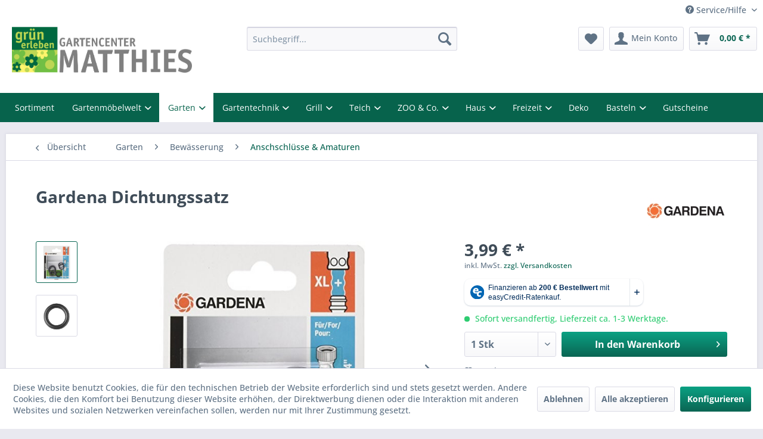

--- FILE ---
content_type: text/html; charset=UTF-8
request_url: https://shop.garten-matthies.com/garten/bewaesserung/anschschluesse-amaturen/21076/gardena-dichtungssatz
body_size: 20354
content:
<!DOCTYPE html> <html class="no-js" lang="de" itemscope="itemscope" itemtype="https://schema.org/WebPage"> <head> <meta charset="utf-8"> <meta name="author" content="" /> <meta name="robots" content="index,follow" /> <meta name="revisit-after" content="15 days" /> <meta name="keywords" content="Flachdichtung, 5-teilig, bestehend, aus: 1, 2801-20, (642801) 1, 2802-20, (642802) 3, O-Ring, (Liefermenge=3) " /> <meta name="description" content="5-teilig, bestehend aus: 1 x Flachdichtung für 2801-20 (642801) 1 x Flachdichtung für 2802-20 (642802) 3 x O-Ring (Liefermenge=3)" /> <meta property="og:type" content="product" /> <meta property="og:site_name" content="Matthies Onlineshop" /> <meta property="og:url" content="https://shop.garten-matthies.com/garten/bewaesserung/anschschluesse-amaturen/21076/gardena-dichtungssatz" /> <meta property="og:title" content="Gardena Dichtungssatz" /> <meta property="og:description" content="5-teilig, bestehend aus: 1 x Flachdichtung für 2801-20 (642801) 1 x Flachdichtung für 2802-20 (642802) 3 x O-Ring (Liefermenge=3)" /> <meta property="og:image" content="https://shop.garten-matthies.com/media/image/6f/6c/f0/4078500282406_1YmXmsqWLxQrIT.jpg" /> <meta property="product:brand" content="Gardena" /> <meta property="product:price" content="3,99" /> <meta property="product:product_link" content="https://shop.garten-matthies.com/garten/bewaesserung/anschschluesse-amaturen/21076/gardena-dichtungssatz" /> <meta name="twitter:card" content="product" /> <meta name="twitter:site" content="Matthies Onlineshop" /> <meta name="twitter:title" content="Gardena Dichtungssatz" /> <meta name="twitter:description" content="5-teilig, bestehend aus: 1 x Flachdichtung für 2801-20 (642801) 1 x Flachdichtung für 2802-20 (642802) 3 x O-Ring (Liefermenge=3)" /> <meta name="twitter:image" content="https://shop.garten-matthies.com/media/image/6f/6c/f0/4078500282406_1YmXmsqWLxQrIT.jpg" /> <meta itemprop="copyrightHolder" content="Matthies Onlineshop" /> <meta itemprop="copyrightYear" content="2014" /> <meta itemprop="isFamilyFriendly" content="True" /> <meta itemprop="image" content="https://shop.garten-matthies.com/media/image/f3/17/0f/Matthies_Logo_1.jpg" /> <meta name="viewport" content="width=device-width, initial-scale=1.0"> <meta name="mobile-web-app-capable" content="yes"> <meta name="apple-mobile-web-app-title" content="Matthies Onlineshop"> <meta name="apple-mobile-web-app-capable" content="yes"> <meta name="apple-mobile-web-app-status-bar-style" content="default"> <meta name="easycredit-api-key" content="1.de.10661.2" /> <meta name="easycredit-widget-active" content="true" /> <script type="module" src="https://ratenkauf.easycredit.de/api/resource/webcomponents/v3/easycredit-components/easycredit-components.esm.js"></script> <script nomodule src="https://ratenkauf.easycredit.de/api/resource/webcomponents/v3/easycredit-components/easycredit-components.js"></script> <link rel="apple-touch-icon-precomposed" href="https://shop.garten-matthies.com/media/image/6a/26/c0/kachel-gruenerleben.png"> <link rel="shortcut icon" href="https://shop.garten-matthies.com/media/image/6a/26/c0/kachel-gruenerleben.png"> <meta name="msapplication-navbutton-color" content="#0A6553" /> <meta name="application-name" content="Matthies Onlineshop" /> <meta name="msapplication-starturl" content="https://shop.garten-matthies.com/" /> <meta name="msapplication-window" content="width=1024;height=768" /> <meta name="msapplication-TileImage" content="https://shop.garten-matthies.com/media/image/6a/26/c0/kachel-gruenerleben.png"> <meta name="msapplication-TileColor" content="#0A6553"> <meta name="theme-color" content="#0A6553" /> <link rel="canonical" href="https://shop.garten-matthies.com/garten/bewaesserung/anschschluesse-amaturen/21076/gardena-dichtungssatz" /> <title itemprop="name">Gardena Dichtungssatz | Anschschlüsse & Amaturen | Bewässerung | Garten | Matthies Onlineshop</title> <link href="/web/cache/1753845257_6056bfb49769b8511987af27be8db1b4.css" media="all" rel="stylesheet" type="text/css" /> <noscript> <style> .navigation-main { display: block; } </style> </noscript> <script>
dataLayer = window.dataLayer || [];
// Clear the previous ecommerce object
dataLayer.push({ ecommerce: null });
// Push regular datalayer
dataLayer.push ({"pageTitle":"Gardena Dichtungssatz | Anschschl\u00fcsse & Amaturen | Bew\u00e4sserung | Garten | Matthies Onlineshop","pageCategory":"Detail","pageSubCategory":"","pageCategoryID":272,"productCategoryPath":"","pageSubCategoryID":"","pageCountryCode":"de_DE","pageLanguageCode":"de","pageVersion":1,"pageTestVariation":"1","pageValue":1,"pageAttributes":"1","productID":21076,"productStyleID":"","productEAN":"4078500282406","productName":"Gardena Dichtungssatz","productPrice":"3.99","productCategory":null,"productCurrency":"EUR","productColor":"","productRealColor":"","productSku":"4078500282406"});
// Push new GA4 tags
dataLayer.push({"event":"view_item","ecommerce":{"currency":"EUR","value":"3.99","items":[{"item_id":"4078500282406","item_name":"Gardena Dichtungssatz","affiliation":"Matthies Onlineshop","index":0,"item_brand":"Gardena","item_list_id":272,"item_list_name":"Category","price":"3.99","quantity":1,"item_category":"Garten","item_category1":"Bew\u00e4sserung","item_category2":"Anschschl\u00fcsse & Amaturen"}]}});
dataLayer.push({"visitorLoginState":"Logged Out","visitorType":"NOT LOGGED IN","visitorLifetimeValue":0,"visitorExistingCustomer":"No"});
// Push Remarketing tags
function gtag(){dataLayer.push(arguments);}
gtag('consent', 'default', {
ad_storage: 'denied',
analytics_storage: 'denied',
ad_user_data: 'denied',
ad_personalization: 'denied',
wait_for_update: 500,
});
</script> <script>(function(w,d,s,l,i){w[l]=w[l]||[];w[l].push({'gtm.start':
new Date().getTime(),event:'gtm.js'});var f=d.getElementsByTagName(s)[0],
j=d.createElement(s),dl=l!='dataLayer'?'&l='+l:'';j.async=true;j.src=
'https://www.googletagmanager.com/gtm.js?id='+i+dl;f.parentNode.insertBefore(j,f);
})(window,document,'script','dataLayer','GTM-MP8SGG2');</script> <script>
window.basketData = {
hasData: false,
data:[]
};
</script> <script>
var gaProperty = 'UA-21298251-1';
// Disable tracking if the opt-out cookie exists.
var disableStr = 'ga-disable-' + gaProperty;
if (document.cookie.indexOf(disableStr + '=true') > -1) {
window[disableStr] = true;
}
// Opt-out function
function gaOptout() {
document.cookie = disableStr + '=true; expires=Thu, 31 Dec 2199 23:59:59 UTC; path=/';
window[disableStr] = true;
}
</script> <div data-googleAnalytics="true" data-googleConversionID="1015555858" data-googleConversionLabel="eeGpCMmc1t0BEJLOoOQD" data-googleConversionLanguage="de" data-googleTrackingID="UA-21298251-1" data-googleAnonymizeIp="1" data-googleOptOutCookie="1" data-googleTrackingLibrary="ua" data-realAmount="" data-showCookieNote="1" data-cookieNoteMode="1" > </div> </head> <body class=" is--ctl-detail is--act-index gtm-google-consentmode-active " >  <noscript> <iframe src="https://www.googletagmanager.com/ns.html?id=GTM-MP8SGG2" height="0" width="0" style="display:none;visibility:hidden"> </iframe> </noscript>  <div data-paypalUnifiedMetaDataContainer="true" data-paypalUnifiedRestoreOrderNumberUrl="https://shop.garten-matthies.com/widgets/PaypalUnifiedOrderNumber/restoreOrderNumber" class="is--hidden"> </div> <div class="page-wrap"> <noscript class="noscript-main"> <div class="alert is--warning"> <div class="alert--icon"> <i class="icon--element icon--warning"></i> </div> <div class="alert--content"> Um Matthies&#x20;Onlineshop in vollem Umfang nutzen zu k&ouml;nnen, empfehlen wir Ihnen Javascript in Ihrem Browser zu aktiveren. </div> </div> </noscript> <header class="header-main"> <div class="top-bar"> <div class="container block-group"> <nav class="top-bar--navigation block" role="menubar">   <div class="navigation--entry entry--service has--drop-down" role="menuitem" aria-haspopup="true" data-drop-down-menu="true"> <i class="icon--service"></i> Service/Hilfe <ul class="service--list is--rounded" role="menu"> <li class="service--entry" role="menuitem"> <a class="service--link" href="https://shop.garten-matthies.com/media/pdf/a1/48/be/AKS-Pflegehinweise.pdf" title="AKS Pflegehinweise" target="_blank"> AKS Pflegehinweise </a> </li> <li class="service--entry" role="menuitem"> <a class="service--link" href="javascript:openCookieConsentManager()" title="Cookie-Einstellungen" > Cookie-Einstellungen </a> </li> <li class="service--entry" role="menuitem"> <a class="service--link" href="https://shop.garten-matthies.com/kontakt" title="Kontakt" target="_self"> Kontakt </a> </li> <li class="service--entry" role="menuitem"> <a class="service--link" href="https://shop.garten-matthies.com/versand-und-zahlungsbedingungen" title="Versand und Zahlungsbedingungen" > Versand und Zahlungsbedingungen </a> </li> <li class="service--entry" role="menuitem"> <a class="service--link" href="https://shop.garten-matthies.com/datenschutzerklaerung" title="Datenschutzerklärung" > Datenschutzerklärung </a> </li> <li class="service--entry" role="menuitem"> <a class="service--link" href="https://shop.garten-matthies.com/widerrufsrecht" title="Widerrufsrecht" > Widerrufsrecht </a> </li> <li class="service--entry" role="menuitem"> <a class="service--link" href="https://shop.garten-matthies.com/agb" title="AGB" > AGB </a> </li> <li class="service--entry" role="menuitem"> <a class="service--link" href="https://shop.garten-matthies.com/impressum" title="Impressum" > Impressum </a> </li> </ul> </div> </nav> </div> </div> <div class="container header--navigation"> <div class="logo-main block-group" role="banner"> <div class="logo--shop block"> <a class="logo--link" href="https://www.garten-matthies.com" title="Matthies Onlineshop - zur Startseite wechseln" rel="nofollow noopener"> <picture> <source srcset="https://shop.garten-matthies.com/media/image/f3/17/0f/Matthies_Logo_1.jpg" media="(min-width: 78.75em)"> <source srcset="https://shop.garten-matthies.com/media/image/f3/17/0f/Matthies_Logo_1.jpg" media="(min-width: 64em)"> <source srcset="https://shop.garten-matthies.com/media/image/f3/17/0f/Matthies_Logo_1.jpg" media="(min-width: 48em)"> <img srcset="https://shop.garten-matthies.com/media/image/f3/17/0f/Matthies_Logo_1.jpg" alt="Matthies Onlineshop - zur Startseite wechseln" /> </picture> </a> </div> </div> <nav class="shop--navigation block-group"> <ul class="navigation--list block-group" role="menubar"> <li class="navigation--entry entry--menu-left" role="menuitem"> <a class="entry--link entry--trigger btn is--icon-left" href="#offcanvas--left" data-offcanvas="true" data-offCanvasSelector=".sidebar-main" aria-label="Menü"> <i class="icon--menu"></i> Menü </a> </li> <li class="navigation--entry entry--search" role="menuitem" data-search="true" aria-haspopup="true" data-minLength="3"> <a class="btn entry--link entry--trigger" href="#show-hide--search" title="Suche anzeigen / schließen" aria-label="Suche anzeigen / schließen"> <i class="icon--search"></i> <span class="search--display">Suchen</span> </a> <form action="/search" method="get" class="main-search--form"> <input type="search" name="sSearch" aria-label="Suchbegriff..." class="main-search--field" autocomplete="off" autocapitalize="off" placeholder="Suchbegriff..." maxlength="30" /> <button type="submit" class="main-search--button" aria-label="Suchen"> <i class="icon--search"></i> <span class="main-search--text">Suchen</span> </button> <div class="form--ajax-loader">&nbsp;</div> </form> <div class="main-search--results"></div> </li>  <li class="navigation--entry entry--notepad" role="menuitem"> <a href="https://shop.garten-matthies.com/note" title="Merkzettel" aria-label="Merkzettel" class="btn"> <i class="icon--heart"></i> </a> </li> <li class="navigation--entry entry--account" role="menuitem" data-offcanvas="true" data-offCanvasSelector=".account--dropdown-navigation"> <a href="https://shop.garten-matthies.com/account" title="Mein Konto" aria-label="Mein Konto" class="btn is--icon-left entry--link account--link"> <i class="icon--account"></i> <span class="account--display"> Mein Konto </span> </a> </li> <li class="navigation--entry entry--cart" role="menuitem"> <a class="btn is--icon-left cart--link" href="https://shop.garten-matthies.com/checkout/cart" title="Warenkorb" aria-label="Warenkorb"> <span class="cart--display"> Warenkorb </span> <span class="badge is--primary is--minimal cart--quantity is--hidden">0</span> <i class="icon--basket"></i> <span class="cart--amount"> 0,00&nbsp;&euro; * </span> </a> <div class="ajax-loader">&nbsp;</div> </li>  </ul> </nav> <div class="container--ajax-cart" data-collapse-cart="true" data-displayMode="offcanvas"></div> </div> </header> <nav class="navigation-main"> <div class="container" data-menu-scroller="true" data-listSelector=".navigation--list.container" data-viewPortSelector=".navigation--list-wrapper"> <div class="navigation--list-wrapper"> <ul class="navigation--list container" role="menubar" itemscope="itemscope" itemtype="https://schema.org/SiteNavigationElement"> <li class="navigation--entry" role="menuitem"><a class="navigation--link" href="https://shop.garten-matthies.com/sortiment/" title="Sortiment" aria-label="Sortiment" itemprop="url"><span itemprop="name">Sortiment</span></a></li><li class="navigation--entry" role="menuitem"><a class="navigation--link" href="https://shop.garten-matthies.com/gartenmoebelwelt/" title="Gartenmöbelwelt" aria-label="Gartenmöbelwelt" itemprop="url"><span itemprop="name">Gartenmöbelwelt</span></a></li><li class="navigation--entry is--active" role="menuitem"><a class="navigation--link is--active" href="https://shop.garten-matthies.com/garten/" title="Garten" aria-label="Garten" itemprop="url"><span itemprop="name">Garten</span></a></li><li class="navigation--entry" role="menuitem"><a class="navigation--link" href="https://shop.garten-matthies.com/gartentechnik/" title="Gartentechnik" aria-label="Gartentechnik" itemprop="url"><span itemprop="name">Gartentechnik</span></a></li><li class="navigation--entry" role="menuitem"><a class="navigation--link" href="https://shop.garten-matthies.com/grill/" title="Grill" aria-label="Grill" itemprop="url"><span itemprop="name">Grill</span></a></li><li class="navigation--entry" role="menuitem"><a class="navigation--link" href="https://shop.garten-matthies.com/teich/" title="Teich" aria-label="Teich" itemprop="url"><span itemprop="name">Teich</span></a></li><li class="navigation--entry" role="menuitem"><a class="navigation--link" href="https://shop.garten-matthies.com/zoo-co./" title="ZOO & Co." aria-label="ZOO & Co." itemprop="url"><span itemprop="name">ZOO & Co.</span></a></li><li class="navigation--entry" role="menuitem"><a class="navigation--link" href="https://shop.garten-matthies.com/haus/" title="Haus" aria-label="Haus" itemprop="url"><span itemprop="name">Haus</span></a></li><li class="navigation--entry" role="menuitem"><a class="navigation--link" href="https://shop.garten-matthies.com/freizeit/" title="Freizeit" aria-label="Freizeit" itemprop="url"><span itemprop="name">Freizeit</span></a></li><li class="navigation--entry" role="menuitem"><a class="navigation--link" href="https://shop.garten-matthies.com/deko/" title="Deko" aria-label="Deko" itemprop="url"><span itemprop="name">Deko</span></a></li><li class="navigation--entry" role="menuitem"><a class="navigation--link" href="https://shop.garten-matthies.com/basteln/" title="Basteln" aria-label="Basteln" itemprop="url"><span itemprop="name">Basteln</span></a></li><li class="navigation--entry" role="menuitem"><a class="navigation--link" href="https://shop.garten-matthies.com/gutscheine/" title="Gutscheine" aria-label="Gutscheine" itemprop="url"><span itemprop="name">Gutscheine</span></a></li> </ul> </div> </div> </nav> <style> nav.mega-menu--wrapper { background: #07634c; } nav.mega-menu--wrapper ul.mega-menu--main-navigation li.mega-menu--navigation-item:hover, nav.mega-menu--wrapper ul.mega-menu--main-navigation li.mega-menu--navigation-item.active { background-color: #ffffff; } nav.mega-menu--wrapper ul.mega-menu--main-navigation li.mega-menu--navigation-item:hover > a, nav.mega-menu--wrapper ul.mega-menu--main-navigation li.mega-menu--navigation-item.active > a { color: #07634c; } nav.mega-menu--wrapper ul.mega-menu--main-navigation li.mega-menu--navigation-item > a { color: #ffffff; font-size: 14px; } nav.mega-menu--wrapper ul.mega-menu--main-navigation li.mega-menu--navigation-item.dropdown > a::after { color: #ffffff; } nav.mega-menu--wrapper ul.mega-menu--main-navigation li.mega-menu--navigation-item.dropdown:hover > a::after, nav.mega-menu--wrapper ul.mega-menu--main-navigation li.mega-menu--navigation-item.dropdown.active > a::after { color: #07634c; } nav.mega-menu--wrapper ul.mega-menu--main-navigation li.mega-menu--navigation-item .mega-menu--dropdown-wrapper { background-color: #ffffff; } .dropdown-menu--item a { color: #07634c; } .dropdown-menu--item .main-category--item, .dropdown-menu--item ul.sub-category--list li.sub-category--list-item { font-size: 14px; } .bl-hidden-top { top: 0; } </style> <nav class="mega-menu--is-sticky mega-menu--wrapper" id="blmedia-mega-menu" style="display: none;"> <ul class="container mega-menu--main-navigation"> <li class="mega-menu--navigation-item"> <a href="https://shop.garten-matthies.com/sortiment/" title="Sortiment" class=""> Sortiment </a> </li> <li class="mega-menu--navigation-item dropdown"> <a href="https://shop.garten-matthies.com/gartenmoebelwelt/" title="Gartenmöbelwelt" class=""> Gartenmöbelwelt </a> <div class="mega-menu--dropdown-wrapper" role="menu"> <div class="dropdown-menu--item"> <span class="main-category--item"> <a href="https://shop.garten-matthies.com/gartenmoebelwelt/gartenmoebel-holz/" class="">Gartenmöbel Holz</a> </span> <ul class="sub-category--list"> <li class="sub-category--list-item"> <a href="https://shop.garten-matthies.com/gartenmoebelwelt/gartenmoebel-holz/gartenstuehle/" title="Gartenstühle">Gartenstühle</a> </li> <li class="sub-category--list-item"> <a href="https://shop.garten-matthies.com/gartenmoebelwelt/gartenmoebel-holz/gartenbaenke/" title="Gartenbänke">Gartenbänke</a> </li> <li class="sub-category--list-item"> <a href="https://shop.garten-matthies.com/gartenmoebelwelt/gartenmoebel-holz/gartenhocker/" title="Gartenhocker">Gartenhocker</a> </li> <li class="sub-category--list"> <a href="https://shop.garten-matthies.com/gartenmoebelwelt/gartenmoebel-holz/" style="font-style:italic">mehr...</a> </li> </ul> </div> <div class="dropdown-menu--item"> <span class="main-category--item"> <a href="https://shop.garten-matthies.com/gartenmoebelwelt/gartenmoebel-polyrattanrope/" class="">Gartenmöbel Polyrattan/Rope</a> </span> <ul class="sub-category--list"> <li class="sub-category--list-item"> <a href="https://shop.garten-matthies.com/gartenmoebelwelt/gartenmoebel-polyrattanrope/gartensessel/" title="Gartensessel">Gartensessel</a> </li> <li class="sub-category--list-item"> <a href="https://shop.garten-matthies.com/gartenmoebelwelt/gartenmoebel-polyrattanrope/gartenbaenke/" title="Gartenbänke">Gartenbänke</a> </li> <li class="sub-category--list-item"> <a href="https://shop.garten-matthies.com/gartenmoebelwelt/gartenmoebel-polyrattanrope/gartenhocker/" title="Gartenhocker">Gartenhocker</a> </li> <li class="sub-category--list"> <a href="https://shop.garten-matthies.com/gartenmoebelwelt/gartenmoebel-polyrattanrope/" style="font-style:italic">mehr...</a> </li> </ul> </div> <div class="dropdown-menu--item"> <span class="main-category--item"> <a href="https://shop.garten-matthies.com/gartenmoebelwelt/gartenmoebel-metall/" class="">Gartenmöbel Metall</a> </span> <ul class="sub-category--list"> <li class="sub-category--list-item"> <a href="https://shop.garten-matthies.com/gartenmoebelwelt/gartenmoebel-metall/gartenstuehle/" title="Gartenstühle">Gartenstühle</a> </li> <li class="sub-category--list-item"> <a href="https://shop.garten-matthies.com/gartenmoebelwelt/gartenmoebel-metall/gartenbaenke/" title="Gartenbänke">Gartenbänke</a> </li> <li class="sub-category--list-item"> <a href="https://shop.garten-matthies.com/gartenmoebelwelt/gartenmoebel-metall/gartenhocker/" title="Gartenhocker">Gartenhocker</a> </li> <li class="sub-category--list"> <a href="https://shop.garten-matthies.com/gartenmoebelwelt/gartenmoebel-metall/" style="font-style:italic">mehr...</a> </li> </ul> </div> <div class="dropdown-menu--item"> <span class="main-category--item"> <a href="https://shop.garten-matthies.com/gartenmoebelwelt/gartenmoebel-kunststoff/" class="">Gartenmöbel Kunststoff</a> </span> <ul class="sub-category--list"> <li class="sub-category--list-item"> <a href="https://shop.garten-matthies.com/gartenmoebelwelt/gartenmoebel-kunststoff/gartenstuehle/" title="Gartenstühle">Gartenstühle</a> </li> <li class="sub-category--list-item"> <a href="https://shop.garten-matthies.com/gartenmoebelwelt/gartenmoebel-kunststoff/gartenbaenke/" title="Gartenbänke">Gartenbänke</a> </li> <li class="sub-category--list-item"> <a href="https://shop.garten-matthies.com/gartenmoebelwelt/gartenmoebel-kunststoff/gartenhocker/" title="Gartenhocker">Gartenhocker</a> </li> <li class="sub-category--list"> <a href="https://shop.garten-matthies.com/gartenmoebelwelt/gartenmoebel-kunststoff/" style="font-style:italic">mehr...</a> </li> </ul> </div> <div class="dropdown-menu--item"> <span class="main-category--item"> <a href="https://shop.garten-matthies.com/gartenmoebelwelt/loungemoebel/" class="">Loungemöbel</a> </span> <ul class="sub-category--list"> <li class="sub-category--list-item"> <a href="https://shop.garten-matthies.com/gartenmoebelwelt/loungemoebel/lounge-sets/" title="Lounge Sets">Lounge Sets</a> </li> <li class="sub-category--list-item"> <a href="https://shop.garten-matthies.com/gartenmoebelwelt/loungemoebel/lounge-eckteile/" title="Lounge Eckteile">Lounge Eckteile</a> </li> <li class="sub-category--list-item"> <a href="https://shop.garten-matthies.com/gartenmoebelwelt/loungemoebel/loungehocker/" title="Loungehocker">Loungehocker</a> </li> <li class="sub-category--list"> <a href="https://shop.garten-matthies.com/gartenmoebelwelt/loungemoebel/" style="font-style:italic">mehr...</a> </li> </ul> </div> <div class="dropdown-menu--item"> <span class="main-category--item"> <a href="https://shop.garten-matthies.com/gartenmoebelwelt/gartenliegen/" class="">Gartenliegen</a> </span> <ul class="sub-category--list"> <li class="sub-category--list-item"> <a href="https://shop.garten-matthies.com/gartenmoebelwelt/gartenliegen/baederliegen/" title="Bäderliegen">Bäderliegen</a> </li> <li class="sub-category--list-item"> <a href="https://shop.garten-matthies.com/gartenmoebelwelt/gartenliegen/deckchairs/" title="Deckchairs">Deckchairs</a> </li> <li class="sub-category--list-item"> <a href="https://shop.garten-matthies.com/gartenmoebelwelt/gartenliegen/gartenliegen-klappbar/" title="Gartenliegen klappbar">Gartenliegen klappbar</a> </li> <li class="sub-category--list"> <a href="https://shop.garten-matthies.com/gartenmoebelwelt/gartenliegen/" style="font-style:italic">mehr...</a> </li> </ul> </div> <div class="dropdown-menu--item"> <span class="main-category--item"> <a href="https://shop.garten-matthies.com/gartenmoebelwelt/gartenbaenke/" class="">Gartenbänke</a> </span> <ul class="sub-category--list"> <li class="sub-category--list-item"> <a href="https://shop.garten-matthies.com/gartenmoebelwelt/gartenbaenke/gartenbaenke-klappbar/" title="Gartenbänke klappbar">Gartenbänke klappbar</a> </li> <li class="sub-category--list-item"> <a href="https://shop.garten-matthies.com/gartenmoebelwelt/gartenbaenke/gartenbaenke-weiss/" title="Gartenbänke weiß">Gartenbänke weiß</a> </li> <li class="sub-category--list-item"> <a href="https://shop.garten-matthies.com/gartenmoebelwelt/gartenbaenke/gartenbaenke-ohne-lehne/" title="Gartenbänke ohne Lehne">Gartenbänke ohne Lehne</a> </li> </ul> </div> <div class="dropdown-menu--item"> <span class="main-category--item"> <a href="https://shop.garten-matthies.com/gartenmoebelwelt/gartentische/" class="">Gartentische</a> </span> <ul class="sub-category--list"> <li class="sub-category--list-item"> <a href="https://shop.garten-matthies.com/gartenmoebelwelt/gartentische/gartentische-ausziehbar/" title="Gartentische ausziehbar">Gartentische auszie...</a> </li> <li class="sub-category--list-item"> <a href="https://shop.garten-matthies.com/gartenmoebelwelt/gartentische/garten-beistelltische/" title="Garten Beistelltische">Garten Beistelltische</a> </li> <li class="sub-category--list-item"> <a href="https://shop.garten-matthies.com/gartenmoebelwelt/gartentische/garten-esstische/" title="Garten Esstische">Garten Esstische</a> </li> <li class="sub-category--list"> <a href="https://shop.garten-matthies.com/gartenmoebelwelt/gartentische/" style="font-style:italic">mehr...</a> </li> </ul> </div> <div class="dropdown-menu--item"> <span class="main-category--item"> <a href="https://shop.garten-matthies.com/gartenmoebelwelt/gartenstuehle/" class="">Gartenstühle</a> </span> <ul class="sub-category--list"> <li class="sub-category--list-item"> <a href="https://shop.garten-matthies.com/gartenmoebelwelt/gartenstuehle/gartenstuehle-klappbar/" title="Gartenstühle klappbar">Gartenstühle klappbar</a> </li> <li class="sub-category--list-item"> <a href="https://shop.garten-matthies.com/gartenmoebelwelt/gartenstuehle/gartenstuehle-stapelbar/" title="Gartenstühle stapelbar">Gartenstühle stapelbar</a> </li> <li class="sub-category--list-item"> <a href="https://shop.garten-matthies.com/gartenmoebelwelt/gartenstuehle/schaukelstuehle/" title="Schaukelstühle">Schaukelstühle</a> </li> <li class="sub-category--list"> <a href="https://shop.garten-matthies.com/gartenmoebelwelt/gartenstuehle/" style="font-style:italic">mehr...</a> </li> </ul> </div> <div class="dropdown-menu--item"> <span class="main-category--item"> <a href="https://shop.garten-matthies.com/gartenmoebelwelt/gartensessel/" class="">Gartensessel</a> </span> <ul class="sub-category--list"> <li class="sub-category--list-item"> <a href="https://shop.garten-matthies.com/gartenmoebelwelt/gartensessel/gartensessel-verstellbar/" title="Gartensessel verstellbar">Gartensessel verste...</a> </li> </ul> </div> <div class="dropdown-menu--item"> <span class="main-category--item"> <a href="https://shop.garten-matthies.com/gartenmoebelwelt/haengesessel-outdoor/" class="">Hängesessel Outdoor</a> </span> <ul class="sub-category--list"> <li class="sub-category--list-item"> <a href="https://shop.garten-matthies.com/gartenmoebelwelt/haengesessel-outdoor/haengesessel-polyrattanrope/" title="Hängesessel Polyrattan/Rope">Hängesessel Polyrat...</a> </li> <li class="sub-category--list-item"> <a href="https://shop.garten-matthies.com/gartenmoebelwelt/haengesessel-outdoor/haengesessel-stoff/" title="Hängesessel Stoff">Hängesessel Stoff</a> </li> <li class="sub-category--list-item"> <a href="https://shop.garten-matthies.com/gartenmoebelwelt/haengesessel-outdoor/haengesessel-zubehoer/" title="Hängesessel Zubehör">Hängesessel Zubehör</a> </li> </ul> </div> <div class="dropdown-menu--item"> <span class="main-category--item"> <a href="https://shop.garten-matthies.com/gartenmoebelwelt/haengematten-outdoor/" class="">Hängematten Outdoor</a> </span> <ul class="sub-category--list"> <li class="sub-category--list-item"> <a href="https://shop.garten-matthies.com/gartenmoebelwelt/haengematten-outdoor/haengematten/" title="Hängematten">Hängematten</a> </li> <li class="sub-category--list-item"> <a href="https://shop.garten-matthies.com/gartenmoebelwelt/haengematten-outdoor/haengemattengestelle/" title="Hängemattengestelle">Hängemattengestelle</a> </li> <li class="sub-category--list-item"> <a href="https://shop.garten-matthies.com/gartenmoebelwelt/haengematten-outdoor/haengematten-zubehoer/" title="Hängematten Zubehör">Hängematten Zubehör</a> </li> </ul> </div> <div class="dropdown-menu--item"> <span class="main-category--item"> <a href="https://shop.garten-matthies.com/gartenmoebelwelt/hollywoodschaukeln/" class="">Hollywoodschaukeln</a> </span> </div> <div class="dropdown-menu--item"> <span class="main-category--item"> <a href="https://shop.garten-matthies.com/gartenmoebelwelt/gartenmoebel-sets/" class="">Gartenmöbel Sets</a> </span> </div> <div class="dropdown-menu--item"> <span class="main-category--item"> <a href="https://shop.garten-matthies.com/gartenmoebelwelt/strandkoerbe/" class="">Strandkörbe</a> </span> </div> <div class="dropdown-menu--item"> <span class="main-category--item"> <a href="https://shop.garten-matthies.com/gartenmoebelwelt/gartenpavillons/" class="">Gartenpavillons</a> </span> </div> <div class="dropdown-menu--item"> <span class="main-category--item"> <a href="https://shop.garten-matthies.com/gartenmoebelwelt/gartenhocker/" class="">Gartenhocker</a> </span> <ul class="sub-category--list"> <li class="sub-category--list-item"> <a href="https://shop.garten-matthies.com/gartenmoebelwelt/gartenhocker/gartenhocker-klappbar/" title="Gartenhocker klappbar">Gartenhocker klappbar</a> </li> </ul> </div> <div class="dropdown-menu--item"> <span class="main-category--item"> <a href="https://shop.garten-matthies.com/gartenmoebelwelt/gartenregale/" class="">Gartenregale</a> </span> </div> <div class="dropdown-menu--item"> <span class="main-category--item"> <a href="https://shop.garten-matthies.com/gartenmoebelwelt/kissenboxen/" class="">Kissenboxen</a> </span> </div> <div class="dropdown-menu--item"> <span class="main-category--item"> <a href="https://shop.garten-matthies.com/gartenmoebelwelt/outdoor-kissen/" class="">Outdoor Kissen</a> </span> </div> <div class="dropdown-menu--item"> <span class="main-category--item"> <a href="https://shop.garten-matthies.com/gartenmoebelwelt/gartenmoebel-auflagen/" class="">Gartenmöbel Auflagen</a> </span> <ul class="sub-category--list"> <li class="sub-category--list-item"> <a href="https://shop.garten-matthies.com/gartenmoebelwelt/gartenmoebel-auflagen/bank/" title="Bank">Bank</a> </li> <li class="sub-category--list-item"> <a href="https://shop.garten-matthies.com/gartenmoebelwelt/gartenmoebel-auflagen/deckchair/" title="Deckchair">Deckchair</a> </li> <li class="sub-category--list-item"> <a href="https://shop.garten-matthies.com/gartenmoebelwelt/gartenmoebel-auflagen/hochlehner/" title="Hochlehner">Hochlehner</a> </li> <li class="sub-category--list"> <a href="https://shop.garten-matthies.com/gartenmoebelwelt/gartenmoebel-auflagen/" style="font-style:italic">mehr...</a> </li> </ul> </div> <div class="dropdown-menu--item"> <span class="main-category--item"> <a href="https://shop.garten-matthies.com/gartenmoebelwelt/sonnenschutz/" class="">Sonnenschutz</a> </span> <ul class="sub-category--list"> <li class="sub-category--list-item"> <a href="https://shop.garten-matthies.com/gartenmoebelwelt/sonnenschutz/sonnenschirme/" title="Sonnenschirme">Sonnenschirme</a> </li> <li class="sub-category--list-item"> <a href="https://shop.garten-matthies.com/gartenmoebelwelt/sonnenschutz/ampelschirme/" title="Ampelschirme">Ampelschirme</a> </li> <li class="sub-category--list-item"> <a href="https://shop.garten-matthies.com/gartenmoebelwelt/sonnenschutz/sonnensegel/" title="Sonnensegel">Sonnensegel</a> </li> <li class="sub-category--list"> <a href="https://shop.garten-matthies.com/gartenmoebelwelt/sonnenschutz/" style="font-style:italic">mehr...</a> </li> </ul> </div> <div class="dropdown-menu--item"> <span class="main-category--item"> <a href="https://shop.garten-matthies.com/gartenmoebelwelt/schutzhuellen/" class="">Schutzhüllen</a> </span> <ul class="sub-category--list"> <li class="sub-category--list-item"> <a href="https://shop.garten-matthies.com/gartenmoebelwelt/schutzhuellen/auflagen/" title="Auflagen">Auflagen</a> </li> <li class="sub-category--list-item"> <a href="https://shop.garten-matthies.com/gartenmoebelwelt/schutzhuellen/gartenbank/" title="Gartenbank">Gartenbank</a> </li> <li class="sub-category--list-item"> <a href="https://shop.garten-matthies.com/gartenmoebelwelt/schutzhuellen/gartenliege/" title="Gartenliege">Gartenliege</a> </li> <li class="sub-category--list"> <a href="https://shop.garten-matthies.com/gartenmoebelwelt/schutzhuellen/" style="font-style:italic">mehr...</a> </li> </ul> </div> <div class="dropdown-menu--item"> <span class="main-category--item"> <a href="https://shop.garten-matthies.com/gartenmoebelwelt/tuervorhaenge-insektenschutz/" class="">Türvorhänge Insektenschutz</a> </span> </div> <div class="dropdown-menu--item"> <span class="main-category--item"> <a href="https://shop.garten-matthies.com/gartenmoebelwelt/kuscheldecken/" class="">Kuscheldecken</a> </span> </div> <div class="dropdown-menu--item"> <span class="main-category--item"> <a href="https://shop.garten-matthies.com/gartenmoebelwelt/tischsets/" class="">Tischsets</a> </span> </div> <div class="dropdown-menu--item"> <span class="main-category--item"> <a href="https://shop.garten-matthies.com/gartenmoebelwelt/zubehoer-und-pflege/" class="">Zubehör und Pflege</a> </span> <ul class="sub-category--list"> <li class="sub-category--list-item"> <a href="https://shop.garten-matthies.com/gartenmoebelwelt/zubehoer-und-pflege/zubehoer/" title="Zubehör">Zubehör</a> </li> <li class="sub-category--list-item"> <a href="https://shop.garten-matthies.com/gartenmoebelwelt/zubehoer-und-pflege/pflege/" title="Pflege">Pflege</a> </li> </ul> </div> </div> </li> <li class="mega-menu--navigation-item active dropdown"> <a href="https://shop.garten-matthies.com/garten/" title="Garten" class="active"> Garten </a> <div class="mega-menu--dropdown-wrapper" role="menu"> <div class="dropdown-menu--item"> <span class="main-category--item"> <a href="https://shop.garten-matthies.com/garten/aussaat/" class="">Aussaat</a> </span> <ul class="sub-category--list"> <li class="sub-category--list-item"> <a href="https://shop.garten-matthies.com/garten/aussaat/anzucht/" title="Anzucht">Anzucht</a> </li> <li class="sub-category--list-item"> <a href="https://shop.garten-matthies.com/garten/aussaat/blumenzwiebeln-sommerblueher/" title="Blumenzwiebeln Sommerblüher">Blumenzwiebeln Somm...</a> </li> <li class="sub-category--list-item"> <a href="https://shop.garten-matthies.com/garten/aussaat/blumenzwiebeln-fruehjahrsblueher/" title="Blumenzwiebeln Frühjahrsblüher">Blumenzwiebeln Früh...</a> </li> <li class="sub-category--list"> <a href="https://shop.garten-matthies.com/garten/aussaat/" style="font-style:italic">mehr...</a> </li> </ul> </div> <div class="dropdown-menu--item"> <span class="main-category--item"> <a href="https://shop.garten-matthies.com/garten/erde-granulat/" class="">Erde & Granulat</a> </span> <ul class="sub-category--list"> <li class="sub-category--list-item"> <a href="https://shop.garten-matthies.com/garten/erde-granulat/bio-erde/" title="Bio-Erde">Bio-Erde</a> </li> <li class="sub-category--list-item"> <a href="https://shop.garten-matthies.com/garten/erde-granulat/blumenerde/" title="Blumenerde">Blumenerde</a> </li> <li class="sub-category--list-item"> <a href="https://shop.garten-matthies.com/garten/erde-granulat/granulat-blaehton/" title="Granulat & Blähton">Granulat & Blähton</a> </li> <li class="sub-category--list"> <a href="https://shop.garten-matthies.com/garten/erde-granulat/" style="font-style:italic">mehr...</a> </li> </ul> </div> <div class="dropdown-menu--item"> <span class="main-category--item"> <a href="https://shop.garten-matthies.com/garten/duenger/" class="">Dünger</a> </span> <ul class="sub-category--list"> <li class="sub-category--list-item"> <a href="https://shop.garten-matthies.com/garten/duenger/bio-duenger/" title="Bio-Dünger">Bio-Dünger</a> </li> <li class="sub-category--list-item"> <a href="https://shop.garten-matthies.com/garten/duenger/blumenduenger/" title="Blumendünger">Blumendünger</a> </li> <li class="sub-category--list-item"> <a href="https://shop.garten-matthies.com/garten/duenger/bodenverbesserer/" title="Bodenverbesserer">Bodenverbesserer</a> </li> <li class="sub-category--list"> <a href="https://shop.garten-matthies.com/garten/duenger/" style="font-style:italic">mehr...</a> </li> </ul> </div> <div class="dropdown-menu--item"> <span class="main-category--item"> <a href="https://shop.garten-matthies.com/garten/bewaesserung/" class=" active">Bewässerung</a> </span> <ul class="sub-category--list"> <li class="sub-category--list-item"> <a href="https://shop.garten-matthies.com/garten/bewaesserung/anschschluesse-amaturen/" class="active" title="Anschschlüsse & Amaturen">Anschschlüsse & Ama...</a> </li> <li class="sub-category--list-item"> <a href="https://shop.garten-matthies.com/garten/bewaesserung/bewaesserungsanlagen/" title="Bewässerungsanlagen">Bewässerungsanlagen</a> </li> <li class="sub-category--list-item"> <a href="https://shop.garten-matthies.com/garten/bewaesserung/blumensprueher/" title="Blumensprüher">Blumensprüher</a> </li> <li class="sub-category--list"> <a href="https://shop.garten-matthies.com/garten/bewaesserung/" style="font-style:italic">mehr...</a> </li> </ul> </div> <div class="dropdown-menu--item"> <span class="main-category--item"> <a href="https://shop.garten-matthies.com/garten/gartengeraete/" class="">Gartengeräte</a> </span> <ul class="sub-category--list"> <li class="sub-category--list-item"> <a href="https://shop.garten-matthies.com/garten/gartengeraete/pfluecker/" title="Pflücker">Pflücker</a> </li> <li class="sub-category--list-item"> <a href="https://shop.garten-matthies.com/garten/gartengeraete/baum-und-gehoelzpflege/" title="Baum- und Gehölzpflege">Baum- und Gehölzpflege</a> </li> <li class="sub-category--list-item"> <a href="https://shop.garten-matthies.com/garten/gartengeraete/bodenbearbeitung/" title="Bodenbearbeitung">Bodenbearbeitung</a> </li> <li class="sub-category--list"> <a href="https://shop.garten-matthies.com/garten/gartengeraete/" style="font-style:italic">mehr...</a> </li> </ul> </div> <div class="dropdown-menu--item"> <span class="main-category--item"> <a href="https://shop.garten-matthies.com/garten/pflanzenschutz/" class="">Pflanzenschutz</a> </span> <ul class="sub-category--list"> <li class="sub-category--list-item"> <a href="https://shop.garten-matthies.com/garten/pflanzenschutz/biologischer-pflanzenschutz/" title="Biologischer Pflanzenschutz">Biologischer Pflanz...</a> </li> <li class="sub-category--list-item"> <a href="https://shop.garten-matthies.com/garten/pflanzenschutz/obst-und-gemuesepflanzen/" title="Obst- und Gemüsepflanzen">Obst- und Gemüsepfl...</a> </li> <li class="sub-category--list-item"> <a href="https://shop.garten-matthies.com/garten/pflanzenschutz/plagegeister/" title="Plagegeister">Plagegeister</a> </li> <li class="sub-category--list"> <a href="https://shop.garten-matthies.com/garten/pflanzenschutz/" style="font-style:italic">mehr...</a> </li> </ul> </div> <div class="dropdown-menu--item"> <span class="main-category--item"> <a href="https://shop.garten-matthies.com/garten/rasenpflege/" class="">Rasenpflege</a> </span> <ul class="sub-category--list"> <li class="sub-category--list-item"> <a href="https://shop.garten-matthies.com/garten/aussaat/samen/rasensamen/" title="Rasensamen">Rasensamen</a> </li> <li class="sub-category--list-item"> <a href="https://shop.garten-matthies.com/garten/duenger/rasenduenger/" title="Rasendünger">Rasendünger</a> </li> <li class="sub-category--list-item"> <a href="https://shop.garten-matthies.com/garten/duenger/bodenverbesserer/" title="Bodenverbesserer">Bodenverbesserer</a> </li> <li class="sub-category--list"> <a href="https://shop.garten-matthies.com/garten/rasenpflege/" style="font-style:italic">mehr...</a> </li> </ul> </div> <div class="dropdown-menu--item"> <span class="main-category--item"> <a href="https://shop.garten-matthies.com/garten/gartenzubehoer/" class="">Gartenzubehör</a> </span> <ul class="sub-category--list"> <li class="sub-category--list-item"> <a href="https://shop.garten-matthies.com/garten/gartenzubehoer/abdecken-und-schuetzen/" title="Abdecken und Schützen">Abdecken und Schützen</a> </li> <li class="sub-category--list-item"> <a href="https://shop.garten-matthies.com/garten/gartenzubehoer/anbinden-und-stuetzen/" title="Anbinden und Stützen">Anbinden und Stützen</a> </li> <li class="sub-category--list-item"> <a href="https://shop.garten-matthies.com/garten/gartenzubehoer/kniekissen-und-baenke/" title="Kniekissen und -bänke">Kniekissen und -bänke</a> </li> <li class="sub-category--list"> <a href="https://shop.garten-matthies.com/garten/gartenzubehoer/" style="font-style:italic">mehr...</a> </li> </ul> </div> <div class="dropdown-menu--item"> <span class="main-category--item"> <a href="https://shop.garten-matthies.com/garten/pflanzgefaesse-fuer-aussen/" class="">Pflanzgefäße für Außen</a> </span> <ul class="sub-category--list"> <li class="sub-category--list-item"> <a href="https://shop.garten-matthies.com/garten/pflanzgefaesse-fuer-aussen/geflecht-kunstrattan/" title="Geflecht / Kunstrattan">Geflecht / Kunstrattan</a> </li> <li class="sub-category--list-item"> <a href="https://shop.garten-matthies.com/garten/pflanzgefaesse-fuer-aussen/kunststoff/" title="Kunststoff">Kunststoff</a> </li> <li class="sub-category--list-item"> <a href="https://shop.garten-matthies.com/garten/pflanzgefaesse-fuer-aussen/light-gefaesse/" title="Light Gefäße">Light Gefäße</a> </li> <li class="sub-category--list"> <a href="https://shop.garten-matthies.com/garten/pflanzgefaesse-fuer-aussen/" style="font-style:italic">mehr...</a> </li> </ul> </div> <div class="dropdown-menu--item"> <span class="main-category--item"> <a href="https://shop.garten-matthies.com/garten/gartendeko/" class="">Gartendeko</a> </span> <ul class="sub-category--list"> <li class="sub-category--list-item"> <a href="https://shop.garten-matthies.com/garten/gartendeko/feuerkoerbe-feuerschalen/" title="Feuerkörbe & Feuerschalen">Feuerkörbe & Feuers...</a> </li> <li class="sub-category--list-item"> <a href="https://shop.garten-matthies.com/garten/gartendeko/gartenfackeln/" title="Gartenfackeln">Gartenfackeln</a> </li> <li class="sub-category--list-item"> <a href="https://shop.garten-matthies.com/garten/gartendeko/gartenstecker-windspiele/" title="Gartenstecker / Windspiele">Gartenstecker / Win...</a> </li> <li class="sub-category--list"> <a href="https://shop.garten-matthies.com/garten/gartendeko/" style="font-style:italic">mehr...</a> </li> </ul> </div> <div class="dropdown-menu--item"> <span class="main-category--item"> <a href="https://shop.garten-matthies.com/garten/gartenbeleuchtung/" class="">Gartenbeleuchtung</a> </span> <ul class="sub-category--list"> <li class="sub-category--list-item"> <a href="https://shop.garten-matthies.com/garten/gartenbeleuchtung/batterien-und-zubehoer/" title="Batterien und Zubehör">Batterien und Zubehör</a> </li> <li class="sub-category--list-item"> <a href="https://shop.garten-matthies.com/garten/gartenbeleuchtung/led-strahler/" title="LED Strahler">LED Strahler</a> </li> <li class="sub-category--list-item"> <a href="https://shop.garten-matthies.com/garten/gartenbeleuchtung/12-v-system/" title="12 V-System">12 V-System</a> </li> <li class="sub-category--list"> <a href="https://shop.garten-matthies.com/garten/gartenbeleuchtung/" style="font-style:italic">mehr...</a> </li> </ul> </div> <div class="dropdown-menu--item"> <span class="main-category--item"> <a href="https://shop.garten-matthies.com/garten/rasenkanten/" class="">Rasenkanten</a> </span> </div> <div class="dropdown-menu--item"> <span class="main-category--item"> <a href="https://shop.garten-matthies.com/garten/drahtgitter/" class="">Drahtgitter</a> </span> </div> <div class="dropdown-menu--item"> <span class="main-category--item"> <a href="https://shop.garten-matthies.com/garten/sichtschutz/" class="">Sichtschutz</a> </span> </div> <div class="dropdown-menu--item"> <span class="main-category--item"> <a href="https://shop.garten-matthies.com/garten/handschuhe-kleidung/" class="">Handschuhe & Kleidung</a> </span> <ul class="sub-category--list"> <li class="sub-category--list-item"> <a href="https://shop.garten-matthies.com/garten/handschuhe-kleidung/handschuhe/" title="Handschuhe">Handschuhe</a> </li> <li class="sub-category--list-item"> <a href="https://shop.garten-matthies.com/garten/handschuhe-kleidung/hemden-und-schuerzen/" title="Hemden und Schürzen">Hemden und Schürzen</a> </li> <li class="sub-category--list-item"> <a href="https://shop.garten-matthies.com/garten/handschuhe-kleidung/kopfbedeckung/" title="Kopfbedeckung">Kopfbedeckung</a> </li> <li class="sub-category--list"> <a href="https://shop.garten-matthies.com/garten/handschuhe-kleidung/" style="font-style:italic">mehr...</a> </li> </ul> </div> <div class="dropdown-menu--item"> <span class="main-category--item"> <a href="https://shop.garten-matthies.com/garten/reinigung/" class="">Reinigung</a> </span> <ul class="sub-category--list"> <li class="sub-category--list-item"> <a href="https://shop.garten-matthies.com/garten/reinigung/besen-und-buersten/" title="Besen und Bürsten">Besen und Bürsten</a> </li> <li class="sub-category--list-item"> <a href="https://shop.garten-matthies.com/garten/reinigung/fuegenbuersten/" title="Fügenbürsten">Fügenbürsten</a> </li> <li class="sub-category--list-item"> <a href="https://shop.garten-matthies.com/garten/reinigung/fugen-dicht-fugli/" title="Fugen Dicht (Fugli)">Fugen Dicht (Fugli)</a> </li> <li class="sub-category--list"> <a href="https://shop.garten-matthies.com/garten/reinigung/" style="font-style:italic">mehr...</a> </li> </ul> </div> <div class="dropdown-menu--item"> <span class="main-category--item"> <a href="https://shop.garten-matthies.com/garten/sprueher-und-druckspritzen/" class="">Sprüher und Druckspritzen</a> </span> <ul class="sub-category--list"> <li class="sub-category--list-item"> <a href="https://shop.garten-matthies.com/garten/sprueher-und-druckspritzen/ersatzteile-und-zubehoer-fuer-sprueher-und-druckspritzen/" title="Ersatzteile und Zubehör (für Sprüher und Druckspritzen)">Ersatzteile und Zub...</a> </li> <li class="sub-category--list-item"> <a href="https://shop.garten-matthies.com/garten/sprueher-und-druckspritzen/handsprueher/" title="Handsprüher">Handsprüher</a> </li> <li class="sub-category--list-item"> <a href="https://shop.garten-matthies.com/garten/sprueher-und-druckspritzen/rueckenspritzen/" title="Rückenspritzen">Rückenspritzen</a> </li> </ul> </div> <div class="dropdown-menu--item"> <span class="main-category--item"> <a href="https://shop.garten-matthies.com/garten/friedhof-und-graeber/" class="">Friedhof und Gräber</a> </span> <ul class="sub-category--list"> <li class="sub-category--list-item"> <a href="https://shop.garten-matthies.com/garten/friedhof-und-graeber/grabdekoration/" title="Grabdekoration">Grabdekoration</a> </li> <li class="sub-category--list-item"> <a href="https://shop.garten-matthies.com/garten/friedhof-und-graeber/graberde/" title="Graberde">Graberde</a> </li> <li class="sub-category--list-item"> <a href="https://shop.garten-matthies.com/garten/friedhof-und-graeber/grablichter/" title="Grablichter">Grablichter</a> </li> <li class="sub-category--list"> <a href="https://shop.garten-matthies.com/garten/friedhof-und-graeber/" style="font-style:italic">mehr...</a> </li> </ul> </div> <div class="dropdown-menu--item"> <span class="main-category--item"> <a href="https://www.online-gartencenter.de/garten/seminare/" class="" rel="nofollow noopener">Seminare</a> </span> </div> </div> </li> <li class="mega-menu--navigation-item dropdown"> <a href="https://shop.garten-matthies.com/gartentechnik/" title="Gartentechnik" class=""> Gartentechnik </a> <div class="mega-menu--dropdown-wrapper" role="menu"> <div class="dropdown-menu--item"> <span class="main-category--item"> <a href="https://shop.garten-matthies.com/gartentechnik/maehroboter/" class="">Mähroboter</a> </span> <ul class="sub-category--list"> <li class="sub-category--list-item"> <a href="https://shop.garten-matthies.com/gartentechnik/maehroboter/husqvarna-automower/" title="Husqvarna Automower">Husqvarna Automower</a> </li> <li class="sub-category--list-item"> <a href="https://shop.garten-matthies.com/gartentechnik/maehroboter/honda/" title="Honda">Honda</a> </li> <li class="sub-category--list-item"> <a href="https://shop.garten-matthies.com/gartentechnik/maehroboter/stihl/" title="Stihl">Stihl</a> </li> </ul> </div> <div class="dropdown-menu--item"> <span class="main-category--item"> <a href="https://shop.garten-matthies.com/gartentechnik/rasenmaeher/" class="">Rasenmäher</a> </span> <ul class="sub-category--list"> <li class="sub-category--list-item"> <a href="https://shop.garten-matthies.com/gartentechnik/rasenmaeher/akku/" title="Akku">Akku</a> </li> <li class="sub-category--list-item"> <a href="https://shop.garten-matthies.com/gartentechnik/rasenmaeher/benzin/" title="Benzin">Benzin</a> </li> <li class="sub-category--list-item"> <a href="https://shop.garten-matthies.com/gartentechnik/rasenmaeher/elektrisch/" title="Elektrisch">Elektrisch</a> </li> <li class="sub-category--list"> <a href="https://shop.garten-matthies.com/gartentechnik/rasenmaeher/" style="font-style:italic">mehr...</a> </li> </ul> </div> <div class="dropdown-menu--item"> <span class="main-category--item"> <a href="https://shop.garten-matthies.com/gartentechnik/aufsitzmaeher/" class="">Aufsitzmäher</a> </span> <ul class="sub-category--list"> <li class="sub-category--list-item"> <a href="https://shop.garten-matthies.com/gartentechnik/aufsitzmaeher/ego/" title="Ego">Ego</a> </li> <li class="sub-category--list-item"> <a href="https://shop.garten-matthies.com/gartentechnik/aufsitzmaeher/honda/" title="Honda">Honda</a> </li> <li class="sub-category--list-item"> <a href="https://shop.garten-matthies.com/gartentechnik/aufsitzmaeher/husqvarna/" title="Husqvarna">Husqvarna</a> </li> <li class="sub-category--list"> <a href="https://shop.garten-matthies.com/gartentechnik/aufsitzmaeher/" style="font-style:italic">mehr...</a> </li> </ul> </div> <div class="dropdown-menu--item"> <span class="main-category--item"> <a href="https://shop.garten-matthies.com/gartentechnik/vertikutierer/" class="">Vertikutierer</a> </span> <ul class="sub-category--list"> <li class="sub-category--list-item"> <a href="https://shop.garten-matthies.com/gartentechnik/vertikutierer/husqvarna/" title="Husqvarna">Husqvarna</a> </li> <li class="sub-category--list-item"> <a href="https://shop.garten-matthies.com/gartentechnik/vertikutierer/sabo/" title="Sabo">Sabo</a> </li> <li class="sub-category--list-item"> <a href="https://shop.garten-matthies.com/gartentechnik/vertikutierer/stihl/" title="Stihl">Stihl</a> </li> </ul> </div> <div class="dropdown-menu--item"> <span class="main-category--item"> <a href="https://shop.garten-matthies.com/gartentechnik/motorsaegen/" class="">Motorsägen</a> </span> <ul class="sub-category--list"> <li class="sub-category--list-item"> <a href="https://shop.garten-matthies.com/gartentechnik/motorsaegen/akku/" title="Akku">Akku</a> </li> <li class="sub-category--list-item"> <a href="https://shop.garten-matthies.com/gartentechnik/motorsaegen/benzin/" title="Benzin">Benzin</a> </li> <li class="sub-category--list-item"> <a href="https://shop.garten-matthies.com/gartentechnik/motorsaegen/elektrisch/" title="Elektrisch">Elektrisch</a> </li> </ul> </div> <div class="dropdown-menu--item"> <span class="main-category--item"> <a href="https://shop.garten-matthies.com/gartentechnik/motorsensen/" class="">Motorsensen</a> </span> <ul class="sub-category--list"> <li class="sub-category--list-item"> <a href="https://shop.garten-matthies.com/gartentechnik/motorsensen/akku/" title="Akku">Akku</a> </li> <li class="sub-category--list-item"> <a href="https://shop.garten-matthies.com/gartentechnik/motorsensen/benzin/" title="Benzin">Benzin</a> </li> <li class="sub-category--list-item"> <a href="https://shop.garten-matthies.com/gartentechnik/motorsensen/elektrisch/" title="Elektrisch">Elektrisch</a> </li> </ul> </div> <div class="dropdown-menu--item"> <span class="main-category--item"> <a href="https://shop.garten-matthies.com/gartentechnik/rasentrimmer/" class="">Rasentrimmer</a> </span> <ul class="sub-category--list"> <li class="sub-category--list-item"> <a href="https://shop.garten-matthies.com/gartentechnik/rasentrimmer/akku/" title="Akku">Akku</a> </li> <li class="sub-category--list-item"> <a href="https://shop.garten-matthies.com/gartentechnik/rasentrimmer/benzin/" title="Benzin">Benzin</a> </li> <li class="sub-category--list-item"> <a href="https://shop.garten-matthies.com/gartentechnik/rasentrimmer/elektrisch/" title="Elektrisch">Elektrisch</a> </li> </ul> </div> <div class="dropdown-menu--item"> <span class="main-category--item"> <a href="https://shop.garten-matthies.com/gartentechnik/hochdruckreiniger/" class="">Hochdruckreiniger</a> </span> <ul class="sub-category--list"> <li class="sub-category--list-item"> <a href="https://shop.garten-matthies.com/gartentechnik/hochdruckreiniger/husqvarna/" title="Husqvarna">Husqvarna</a> </li> <li class="sub-category--list-item"> <a href="https://shop.garten-matthies.com/gartentechnik/hochdruckreiniger/kaercher/" title="Kärcher">Kärcher</a> </li> <li class="sub-category--list-item"> <a href="https://shop.garten-matthies.com/gartentechnik/hochdruckreiniger/kraenzle/" title="Kränzle">Kränzle</a> </li> <li class="sub-category--list"> <a href="https://shop.garten-matthies.com/gartentechnik/hochdruckreiniger/" style="font-style:italic">mehr...</a> </li> </ul> </div> <div class="dropdown-menu--item"> <span class="main-category--item"> <a href="https://shop.garten-matthies.com/gartentechnik/kehrmaschinen/" class="">Kehrmaschinen</a> </span> <ul class="sub-category--list"> <li class="sub-category--list-item"> <a href="https://shop.garten-matthies.com/gartentechnik/kehrmaschinen/handkehrmaschinen/" title="Handkehrmaschinen">Handkehrmaschinen</a> </li> <li class="sub-category--list-item"> <a href="https://shop.garten-matthies.com/gartentechnik/kehrmaschinen/kehrmaschinen-akku/" title="Kehrmaschinen Akku">Kehrmaschinen Akku</a> </li> </ul> </div> <div class="dropdown-menu--item"> <span class="main-category--item"> <a href="https://shop.garten-matthies.com/gartentechnik/laubblaeser/" class="">Laubbläser</a> </span> <ul class="sub-category--list"> <li class="sub-category--list-item"> <a href="https://shop.garten-matthies.com/gartentechnik/laubblaeser/akku/" title="Akku">Akku</a> </li> <li class="sub-category--list-item"> <a href="https://shop.garten-matthies.com/gartentechnik/laubblaeser/benzin/" title="Benzin">Benzin</a> </li> <li class="sub-category--list-item"> <a href="https://shop.garten-matthies.com/gartentechnik/laubblaeser/elektrisch/" title="Elektrisch">Elektrisch</a> </li> </ul> </div> <div class="dropdown-menu--item"> <span class="main-category--item"> <a href="https://shop.garten-matthies.com/gartentechnik/laubsauger/" class="">Laubsauger</a> </span> </div> <div class="dropdown-menu--item"> <span class="main-category--item"> <a href="https://shop.garten-matthies.com/gartentechnik/heckenscheren/" class="">Heckenscheren</a> </span> <ul class="sub-category--list"> <li class="sub-category--list-item"> <a href="https://shop.garten-matthies.com/gartentechnik/heckenscheren/akku/" title="Akku">Akku</a> </li> <li class="sub-category--list-item"> <a href="https://shop.garten-matthies.com/gartentechnik/heckenscheren/benzin/" title="Benzin">Benzin</a> </li> <li class="sub-category--list-item"> <a href="https://shop.garten-matthies.com/gartentechnik/heckenscheren/elektrisch/" title="Elektrisch">Elektrisch</a> </li> </ul> </div> <div class="dropdown-menu--item"> <span class="main-category--item"> <a href="https://shop.garten-matthies.com/gartentechnik/multifunktionsgeraete/" class="">Multifunktionsgeräte</a> </span> <ul class="sub-category--list"> <li class="sub-category--list-item"> <a href="https://shop.garten-matthies.com/gartentechnik/multifunktionsgeraete/geraete/" title="Geräte">Geräte</a> </li> <li class="sub-category--list-item"> <a href="https://shop.garten-matthies.com/gartentechnik/multifunktionsgeraete/zubehoer/" title="Zubehör">Zubehör</a> </li> </ul> </div> <div class="dropdown-menu--item"> <span class="main-category--item"> <a href="https://shop.garten-matthies.com/gartentechnik/buchsbaum-rasenkantenscheren/" class="">Buchsbaum- & Rasenkantenscheren</a> </span> <ul class="sub-category--list"> <li class="sub-category--list-item"> <a href="https://shop.garten-matthies.com/gartentechnik/buchsbaum-rasenkantenscheren/buchsbaumscheren/" title="Buchsbaumscheren">Buchsbaumscheren</a> </li> <li class="sub-category--list-item"> <a href="https://shop.garten-matthies.com/gartentechnik/buchsbaum-rasenkantenscheren/rasenkantenscheren/" title="Rasenkantenscheren">Rasenkantenscheren</a> </li> </ul> </div> <div class="dropdown-menu--item"> <span class="main-category--item"> <a href="https://shop.garten-matthies.com/gartentechnik/haecksler/" class="">Häcksler</a> </span> <ul class="sub-category--list"> <li class="sub-category--list-item"> <a href="https://shop.garten-matthies.com/gartentechnik/haecksler/elektrisch/" title="Elektrisch">Elektrisch</a> </li> <li class="sub-category--list-item"> <a href="https://shop.garten-matthies.com/gartentechnik/haecksler/benzin/" title="Benzin">Benzin</a> </li> </ul> </div> <div class="dropdown-menu--item"> <span class="main-category--item"> <a href="https://shop.garten-matthies.com/gartentechnik/holzspalter/" class="">Holzspalter</a> </span> <ul class="sub-category--list"> <li class="sub-category--list-item"> <a href="https://shop.garten-matthies.com/gartentechnik/holzspalter/akku/" title="Akku">Akku</a> </li> <li class="sub-category--list-item"> <a href="https://shop.garten-matthies.com/gartentechnik/holzspalter/elektrisch/" title="Elektrisch">Elektrisch</a> </li> </ul> </div> <div class="dropdown-menu--item"> <span class="main-category--item"> <a href="https://shop.garten-matthies.com/gartentechnik/spaltaexte/" class="">Spaltäxte</a> </span> </div> <div class="dropdown-menu--item"> <span class="main-category--item"> <a href="https://shop.garten-matthies.com/gartentechnik/bekleidung-schutz/" class="">Bekleidung & Schutz</a> </span> <ul class="sub-category--list"> <li class="sub-category--list-item"> <a href="https://shop.garten-matthies.com/gartentechnik/bekleidung-schutz/husqvarna/" title="Husqvarna">Husqvarna</a> </li> <li class="sub-category--list-item"> <a href="https://shop.garten-matthies.com/gartentechnik/bekleidung-schutz/stihl/" title="Stihl">Stihl</a> </li> </ul> </div> <div class="dropdown-menu--item"> <span class="main-category--item"> <a href="https://shop.garten-matthies.com/gartentechnik/licht-stromverteilung/" class="">Licht- & Stromverteilung</a> </span> <ul class="sub-category--list"> <li class="sub-category--list-item"> <a href="https://shop.garten-matthies.com/gartentechnik/licht-stromverteilung/brennenstuhl/" title="Brennenstuhl">Brennenstuhl</a> </li> <li class="sub-category--list-item"> <a href="https://shop.garten-matthies.com/gartentechnik/licht-stromverteilung/zubehoer/" title="Zubehör">Zubehör</a> </li> </ul> </div> <div class="dropdown-menu--item"> <span class="main-category--item"> <a href="https://shop.garten-matthies.com/gartentechnik/zubehoer/" class="">Zubehör</a> </span> <ul class="sub-category--list"> <li class="sub-category--list-item"> <a href="https://shop.garten-matthies.com/gartentechnik/zubehoer/laubsauger/" title="Laubsauger">Laubsauger</a> </li> <li class="sub-category--list-item"> <a href="https://shop.garten-matthies.com/gartentechnik/zubehoer/heckenscheren/" title="Heckenscheren">Heckenscheren</a> </li> <li class="sub-category--list-item"> <a href="https://shop.garten-matthies.com/gartentechnik/zubehoer/laubblaeser/" title="Laubbläser">Laubbläser</a> </li> <li class="sub-category--list"> <a href="https://shop.garten-matthies.com/gartentechnik/zubehoer/" style="font-style:italic">mehr...</a> </li> </ul> </div> <div class="dropdown-menu--item"> <span class="main-category--item"> <a href="https://www.online-gartencenter.de/gartengeraete/mietgeraete/" class="" rel="nofollow noopener">Mietgeräte</a> </span> <ul class="sub-category--list"> <li class="sub-category--list-item"> <a href="https://www.online-gartencenter.de/gartengeraete/mietgeraete/aerifizierer/" title="Aerifizierer" rel="nofollow noopener">Aerifizierer</a> </li> <li class="sub-category--list-item"> <a href="https://www.online-gartencenter.de/gartengeraete/mietgeraete/heckenschere/" title="Heckenscheren" rel="nofollow noopener">Heckenscheren</a> </li> <li class="sub-category--list-item"> <a href="https://www.online-gartencenter.de/gartengeraete/mietgeraete/hochdruckreiniger/" title="Hochdruckreiniger" rel="nofollow noopener">Hochdruckreiniger</a> </li> <li class="sub-category--list"> <a href="https://www.online-gartencenter.de/gartengeraete/mietgeraete/" style="font-style:italic" rel="nofollow noopener">mehr...</a> </li> </ul> </div> <div class="dropdown-menu--item"> <span class="main-category--item"> <a href="https://shop.garten-matthies.com/gartentechnik/ego/" class="">Ego</a> </span> </div> </div> </li> <li class="mega-menu--navigation-item dropdown"> <a href="https://shop.garten-matthies.com/grill/" title="Grill" class=""> Grill </a> <div class="mega-menu--dropdown-wrapper" role="menu"> <div class="dropdown-menu--item"> <span class="main-category--item"> <a href="https://shop.garten-matthies.com/grill/weber-grill/" class="">Weber Grill</a> </span> <ul class="sub-category--list"> <li class="sub-category--list-item"> <a href="https://shop.garten-matthies.com/grill/weber-grill/elektrogrills/" title="Elektrogrills">Elektrogrills</a> </li> <li class="sub-category--list-item"> <a href="https://shop.garten-matthies.com/grill/weber-grill/gasgrills/" title="Gasgrills">Gasgrills</a> </li> <li class="sub-category--list-item"> <a href="https://shop.garten-matthies.com/grill/weber-grill/holzkohlegrills/" title="Holzkohlegrills">Holzkohlegrills</a> </li> <li class="sub-category--list"> <a href="https://shop.garten-matthies.com/grill/weber-grill/" style="font-style:italic">mehr...</a> </li> </ul> </div> <div class="dropdown-menu--item"> <span class="main-category--item"> <a href="https://shop.garten-matthies.com/grill/grillzubehoer/" class="">Grillzubehör</a> </span> <ul class="sub-category--list"> <li class="sub-category--list-item"> <a href="https://shop.garten-matthies.com/grill/grillzubehoer/grillbesteck/" title="Grillbesteck">Grillbesteck</a> </li> <li class="sub-category--list-item"> <a href="https://shop.garten-matthies.com/grill/grillzubehoer/kohle-anzuender/" title="Kohle & Anzünder">Kohle & Anzünder</a> </li> <li class="sub-category--list-item"> <a href="https://shop.garten-matthies.com/grill/grillzubehoer/sonstiges-zubehoer/" title="Sonstiges Zubehör">Sonstiges Zubehör</a> </li> </ul> </div> <div class="dropdown-menu--item"> <span class="main-category--item"> <a href="https://shop.garten-matthies.com/grill/grill-feuerschalen/" class="">Grill Feuerschalen</a> </span> <ul class="sub-category--list"> <li class="sub-category--list-item"> <a href="https://shop.garten-matthies.com/grill/grill-feuerschalen/feuerschalen/" title="Feuerschalen">Feuerschalen</a> </li> <li class="sub-category--list-item"> <a href="https://shop.garten-matthies.com/grill/grill-feuerschalen/grillrost/" title="Grillrost">Grillrost</a> </li> <li class="sub-category--list-item"> <a href="https://shop.garten-matthies.com/grill/grill-feuerschalen/grillspiesse/" title="Grillspieße">Grillspieße</a> </li> </ul> </div> <div class="dropdown-menu--item"> <span class="main-category--item"> <a href="https://shop.garten-matthies.com/grill/petromax/" class="">Petromax</a> </span> <ul class="sub-category--list"> <li class="sub-category--list-item"> <a href="https://shop.garten-matthies.com/grill/petromax/feuertoepfe/" title="Feuertöpfe">Feuertöpfe</a> </li> <li class="sub-category--list-item"> <a href="https://shop.garten-matthies.com/grill/petromax/feuerpfannen/" title="Feuerpfannen">Feuerpfannen</a> </li> <li class="sub-category--list-item"> <a href="https://shop.garten-matthies.com/grill/petromax/zubehoer/" title="Zubehör">Zubehör</a> </li> </ul> </div> <div class="dropdown-menu--item"> <span class="main-category--item"> <a href="https://shop.garten-matthies.com/grill/gewuerze-co/" class="">Gewürze & Co</a> </span> <ul class="sub-category--list"> <li class="sub-category--list-item"> <a href="https://shop.garten-matthies.com/grill/gewuerze-co/ankerkraut-gewuerze/" title="Ankerkraut Gewürze">Ankerkraut Gewürze</a> </li> <li class="sub-category--list-item"> <a href="https://shop.garten-matthies.com/grill/gewuerze-co/grillsaucen/" title="Grillsaucen">Grillsaucen</a> </li> </ul> </div> <div class="dropdown-menu--item"> <span class="main-category--item"> <a href="https://shop.garten-matthies.com/grill/burger/" class="">Burger</a> </span> <ul class="sub-category--list"> <li class="sub-category--list-item"> <a href="https://shop.garten-matthies.com/grill/burger/gewuerze/" title="Gewürze">Gewürze</a> </li> <li class="sub-category--list-item"> <a href="https://shop.garten-matthies.com/grill/burger/zubehoer/" title="Zubehör">Zubehör</a> </li> </ul> </div> <div class="dropdown-menu--item"> <span class="main-category--item"> <a href="https://shop.garten-matthies.com/grill/grill-akademie/" class="">Grill-Akademie</a> </span> </div> </div> </li> <li class="mega-menu--navigation-item dropdown"> <a href="https://shop.garten-matthies.com/teich/" title="Teich" class=""> Teich </a> <div class="mega-menu--dropdown-wrapper" role="menu"> <div class="dropdown-menu--item"> <span class="main-category--item"> <a href="https://shop.garten-matthies.com/teich/teichtechnik/" class="">Teichtechnik</a> </span> <ul class="sub-category--list"> <li class="sub-category--list-item"> <a href="https://shop.garten-matthies.com/teich/teichtechnik/teichpumpen/" title="Teichpumpen">Teichpumpen</a> </li> <li class="sub-category--list-item"> <a href="https://shop.garten-matthies.com/teich/teichtechnik/teichfilter/" title="Teichfilter">Teichfilter</a> </li> <li class="sub-category--list-item"> <a href="https://shop.garten-matthies.com/teich/teichtechnik/filterschwaemme/" title="Filterschwämme">Filterschwämme</a> </li> <li class="sub-category--list"> <a href="https://shop.garten-matthies.com/teich/teichtechnik/" style="font-style:italic">mehr...</a> </li> </ul> </div> <div class="dropdown-menu--item"> <span class="main-category--item"> <a href="https://shop.garten-matthies.com/teich/teichbau/" class="">Teichbau </a> </span> <ul class="sub-category--list"> <li class="sub-category--list-item"> <a href="https://shop.garten-matthies.com/teich/teichbau/pvc-rohre/" title="PVC Rohre">PVC Rohre</a> </li> <li class="sub-category--list-item"> <a href="https://shop.garten-matthies.com/teich/teichbau/pvc-fittings/" title="PVC Fittings">PVC Fittings</a> </li> <li class="sub-category--list-item"> <a href="https://shop.garten-matthies.com/teich/teichbau/zubehoer/" title="Zubehör">Zubehör</a> </li> </ul> </div> <div class="dropdown-menu--item"> <span class="main-category--item"> <a href="https://shop.garten-matthies.com/teich/teichpflege/" class="">Teichpflege</a> </span> <ul class="sub-category--list"> <li class="sub-category--list-item"> <a href="https://shop.garten-matthies.com/teich/teichpflege/wasserpflegemittel/" title="Wasserpflegemittel">Wasserpflegemittel</a> </li> <li class="sub-category--list-item"> <a href="https://shop.garten-matthies.com/teich/teichpflege/algenvernichter/" title="Algenvernichter">Algenvernichter</a> </li> <li class="sub-category--list-item"> <a href="https://shop.garten-matthies.com/teich/teichpflege/wassertests/" title="Wassertests">Wassertests</a> </li> <li class="sub-category--list"> <a href="https://shop.garten-matthies.com/teich/teichpflege/" style="font-style:italic">mehr...</a> </li> </ul> </div> <div class="dropdown-menu--item"> <span class="main-category--item"> <a href="https://shop.garten-matthies.com/teich/teichschutz/" class="">Teichschutz</a> </span> </div> <div class="dropdown-menu--item"> <span class="main-category--item"> <a href="https://shop.garten-matthies.com/teich/fischfutter/" class="">Fischfutter</a> </span> </div> <div class="dropdown-menu--item"> <span class="main-category--item"> <a href="https://shop.garten-matthies.com/teich/teichbeleuchtung/" class="">Teichbeleuchtung</a> </span> </div> <div class="dropdown-menu--item"> <span class="main-category--item"> <a href="https://shop.garten-matthies.com/teich/teichdekoration/" class="">Teichdekoration</a> </span> </div> </div> </li> <li class="mega-menu--navigation-item dropdown"> <a href="https://shop.garten-matthies.com/zoo-co./" title="ZOO & Co." class=""> ZOO & Co. </a> <div class="mega-menu--dropdown-wrapper" role="menu"> <div class="dropdown-menu--item"> <span class="main-category--item"> <a href="https://shop.garten-matthies.com/zoo-co./hund/" class="">Hund</a> </span> <ul class="sub-category--list"> <li class="sub-category--list-item"> <a href="https://shop.garten-matthies.com/zoo-co./hund/beschaeftigung-spielzeug/" title="Beschäftigung & Spielzeug">Beschäftigung & Spi...</a> </li> <li class="sub-category--list-item"> <a href="https://shop.garten-matthies.com/zoo-co./hund/bekleidung-zubehoer/" title="Bekleidung&Zubehör">Bekleidung&Zubehör</a> </li> <li class="sub-category--list-item"> <a href="https://shop.garten-matthies.com/zoo-co./hund/futter/" title="Futter">Futter</a> </li> <li class="sub-category--list"> <a href="https://shop.garten-matthies.com/zoo-co./hund/" style="font-style:italic">mehr...</a> </li> </ul> </div> <div class="dropdown-menu--item"> <span class="main-category--item"> <a href="https://shop.garten-matthies.com/zoo-co./katze/" class="">Katze</a> </span> <ul class="sub-category--list"> <li class="sub-category--list-item"> <a href="https://shop.garten-matthies.com/zoo-co./katze/beschaeftigung-spielzeug/" title="Beschäftigung & Spielzeug">Beschäftigung & Spi...</a> </li> <li class="sub-category--list-item"> <a href="https://shop.garten-matthies.com/zoo-co./katze/futter/" title="Futter">Futter</a> </li> <li class="sub-category--list-item"> <a href="https://shop.garten-matthies.com/zoo-co./katze/geschirre-halsbaender-leinen/" title="Geschirre, Halsbänder & Leinen">Geschirre, Halsbänd...</a> </li> <li class="sub-category--list"> <a href="https://shop.garten-matthies.com/zoo-co./katze/" style="font-style:italic">mehr...</a> </li> </ul> </div> <div class="dropdown-menu--item"> <span class="main-category--item"> <a href="https://shop.garten-matthies.com/zoo-co./kleintiere/" class="">Kleintiere</a> </span> <ul class="sub-category--list"> <li class="sub-category--list-item"> <a href="https://shop.garten-matthies.com/zoo-co./kleintiere/einstreu/" title="Einstreu">Einstreu</a> </li> <li class="sub-category--list-item"> <a href="https://shop.garten-matthies.com/zoo-co./kleintiere/futter-leckerli/" title="Futter & Leckerli">Futter & Leckerli</a> </li> <li class="sub-category--list-item"> <a href="https://shop.garten-matthies.com/zoo-co./kleintiere/heu-kraeuter/" title="Heu & Kräuter">Heu & Kräuter</a> </li> <li class="sub-category--list"> <a href="https://shop.garten-matthies.com/zoo-co./kleintiere/" style="font-style:italic">mehr...</a> </li> </ul> </div> <div class="dropdown-menu--item"> <span class="main-category--item"> <a href="https://shop.garten-matthies.com/zoo-co./aquaristik/" class="">Aquaristik</a> </span> <ul class="sub-category--list"> <li class="sub-category--list-item"> <a href="https://shop.garten-matthies.com/zoo-co./aquaristik/futter/" title="Futter">Futter</a> </li> <li class="sub-category--list-item"> <a href="https://shop.garten-matthies.com/zoo-co./aquaristik/pflege/" title="Pflege">Pflege</a> </li> <li class="sub-category--list-item"> <a href="https://shop.garten-matthies.com/zoo-co./aquaristik/technik/" title="Technik">Technik</a> </li> <li class="sub-category--list"> <a href="https://shop.garten-matthies.com/zoo-co./aquaristik/" style="font-style:italic">mehr...</a> </li> </ul> </div> <div class="dropdown-menu--item"> <span class="main-category--item"> <a href="https://shop.garten-matthies.com/zoo-co./vogel/" class="">Vogel</a> </span> <ul class="sub-category--list"> <li class="sub-category--list-item"> <a href="https://shop.garten-matthies.com/zoo-co./vogel/futter/" title="Futter">Futter</a> </li> <li class="sub-category--list-item"> <a href="https://shop.garten-matthies.com/zoo-co./vogel/kaefige-volieren/" title="Käfige & Volieren">Käfige & Volieren</a> </li> <li class="sub-category--list-item"> <a href="https://shop.garten-matthies.com/zoo-co./vogel/naepfe-traenken/" title="Näpfe & Tränken">Näpfe & Tränken</a> </li> <li class="sub-category--list"> <a href="https://shop.garten-matthies.com/zoo-co./vogel/" style="font-style:italic">mehr...</a> </li> </ul> </div> <div class="dropdown-menu--item"> <span class="main-category--item"> <a href="https://shop.garten-matthies.com/zoo-co./wildvogel/" class="">Wildvogel</a> </span> <ul class="sub-category--list"> <li class="sub-category--list-item"> <a href="https://shop.garten-matthies.com/zoo-co./wildvogel/vogeltraenken/" title="Vogeltränken">Vogeltränken</a> </li> <li class="sub-category--list-item"> <a href="https://shop.garten-matthies.com/zoo-co./wildvogel/vogelhaeuser/" title="Vogelhäuser">Vogelhäuser</a> </li> <li class="sub-category--list-item"> <a href="https://shop.garten-matthies.com/zoo-co./wildvogel/wintervogelfutter/" title="Wintervogelfutter">Wintervogelfutter</a> </li> <li class="sub-category--list"> <a href="https://shop.garten-matthies.com/zoo-co./wildvogel/" style="font-style:italic">mehr...</a> </li> </ul> </div> <div class="dropdown-menu--item"> <span class="main-category--item"> <a href="https://shop.garten-matthies.com/zoo-co./igel-eichhoernchen/" class="">Igel&Eichhörnchen</a> </span> </div> <div class="dropdown-menu--item"> <span class="main-category--item"> <a href="https://shop.garten-matthies.com/zoo-co./insekten/" class="">Insekten</a> </span> </div> <div class="dropdown-menu--item"> <span class="main-category--item"> <a href="https://shop.garten-matthies.com/zoo-co./terraristik/" class="">Terraristik</a> </span> <ul class="sub-category--list"> <li class="sub-category--list-item"> <a href="https://shop.garten-matthies.com/zoo-co./terraristik/schildkroeten/" title="Schildkröten">Schildkröten</a> </li> <li class="sub-category--list-item"> <a href="https://shop.garten-matthies.com/zoo-co./terraristik/echsen/" title="Echsen">Echsen</a> </li> </ul> </div> <div class="dropdown-menu--item"> <span class="main-category--item"> <a href="https://shop.garten-matthies.com/zoo-co./marken/" class="">Marken</a> </span> <ul class="sub-category--list"> <li class="sub-category--list-item"> <a href="https://shop.garten-matthies.com/zoo-co./marken/arriba/" title="Arriba">Arriba</a> </li> <li class="sub-category--list-item"> <a href="https://shop.garten-matthies.com/zoo-co./marken/felicity/" title="Felicity">Felicity</a> </li> <li class="sub-category--list-item"> <a href="https://shop.garten-matthies.com/zoo-co./marken/goddess/" title="Goddess">Goddess</a> </li> <li class="sub-category--list"> <a href="https://shop.garten-matthies.com/zoo-co./marken/" style="font-style:italic">mehr...</a> </li> </ul> </div> </div> </li> <li class="mega-menu--navigation-item dropdown"> <a href="https://shop.garten-matthies.com/haus/" title="Haus" class=""> Haus </a> <div class="mega-menu--dropdown-wrapper" role="menu"> <div class="dropdown-menu--item"> <span class="main-category--item"> <a href="https://shop.garten-matthies.com/haus/deko/" class="">Deko</a> </span> <ul class="sub-category--list"> <li class="sub-category--list-item"> <a href="https://shop.garten-matthies.com/haus/deko/fussmatten/" title="Fußmatten">Fußmatten</a> </li> <li class="sub-category--list-item"> <a href="https://shop.garten-matthies.com/haus/deko/dekokissen/" title="Dekokissen">Dekokissen</a> </li> <li class="sub-category--list-item"> <a href="https://shop.garten-matthies.com/haus/deko/tuerstopper/" title="Türstopper">Türstopper</a> </li> <li class="sub-category--list"> <a href="https://shop.garten-matthies.com/haus/deko/" style="font-style:italic">mehr...</a> </li> </ul> </div> <div class="dropdown-menu--item"> <span class="main-category--item"> <a href="https://shop.garten-matthies.com/haus/zimmerpflanzen-zubehoer/" class="">Zimmerpflanzen Zubehör</a> </span> <ul class="sub-category--list"> <li class="sub-category--list-item"> <a href="https://shop.garten-matthies.com/haus/zimmerpflanzen-zubehoer/blumensprueher/" title="Blumensprüher">Blumensprüher</a> </li> <li class="sub-category--list-item"> <a href="https://shop.garten-matthies.com/haus/zimmerpflanzen-zubehoer/giesskannen/" title="Gießkannen">Gießkannen</a> </li> <li class="sub-category--list-item"> <a href="https://shop.garten-matthies.com/haus/zimmerpflanzen-zubehoer/pflanzgefaesse/" title="Pflanzgefäße">Pflanzgefäße</a> </li> <li class="sub-category--list"> <a href="https://shop.garten-matthies.com/haus/zimmerpflanzen-zubehoer/" style="font-style:italic">mehr...</a> </li> </ul> </div> <div class="dropdown-menu--item"> <span class="main-category--item"> <a href="https://shop.garten-matthies.com/haus/kuechenutensilien/" class="">Küchenutensilien</a> </span> <ul class="sub-category--list"> <li class="sub-category--list-item"> <a href="https://shop.garten-matthies.com/haus/kuechenutensilien/geschirr/" title="Geschirr">Geschirr</a> </li> <li class="sub-category--list-item"> <a href="https://shop.garten-matthies.com/haus/kuechenutensilien/backen/" title="Backen">Backen</a> </li> <li class="sub-category--list-item"> <a href="https://shop.garten-matthies.com/haus/kuechenutensilien/kochen/" title="Kochen">Kochen</a> </li> <li class="sub-category--list"> <a href="https://shop.garten-matthies.com/haus/kuechenutensilien/" style="font-style:italic">mehr...</a> </li> </ul> </div> <div class="dropdown-menu--item"> <span class="main-category--item"> <a href="https://shop.garten-matthies.com/haus/haushaltshelfer/" class="">Haushaltshelfer</a> </span> <ul class="sub-category--list"> <li class="sub-category--list-item"> <a href="https://shop.garten-matthies.com/haus/haushaltshelfer/moebelgleiter/" title="Möbelgleiter">Möbelgleiter</a> </li> <li class="sub-category--list-item"> <a href="https://shop.garten-matthies.com/haus/haushaltshelfer/batterien/" title="Batterien">Batterien</a> </li> <li class="sub-category--list-item"> <a href="https://shop.garten-matthies.com/haus/haushaltshelfer/elektronik/" title="Elektronik">Elektronik</a> </li> <li class="sub-category--list"> <a href="https://shop.garten-matthies.com/haus/haushaltshelfer/" style="font-style:italic">mehr...</a> </li> </ul> </div> <div class="dropdown-menu--item"> <span class="main-category--item"> <a href="https://shop.garten-matthies.com/haus/insektenschutz/" class="">Insektenschutz</a> </span> <ul class="sub-category--list"> <li class="sub-category--list-item"> <a href="https://shop.garten-matthies.com/haus/insektenschutz/insektenschutz-tuer/" title="Insektenschutz Tür">Insektenschutz Tür</a> </li> <li class="sub-category--list-item"> <a href="https://shop.garten-matthies.com/haus/insektenschutz/insektenschutz-fenster/" title="Insektenschutz Fenster">Insektenschutz Fenster</a> </li> <li class="sub-category--list-item"> <a href="https://shop.garten-matthies.com/haus/insektenschutz/insektenschutz-dachfenster/" title="Insektenschutz Dachfenster">Insektenschutz Dach...</a> </li> <li class="sub-category--list"> <a href="https://shop.garten-matthies.com/haus/insektenschutz/" style="font-style:italic">mehr...</a> </li> </ul> </div> <div class="dropdown-menu--item"> <span class="main-category--item"> <a href="https://shop.garten-matthies.com/haus/badartikel/" class="">Badartikel</a> </span> </div> <div class="dropdown-menu--item"> <span class="main-category--item"> <a href="https://shop.garten-matthies.com/haus/kaminzubehoer/" class="">Kaminzubehör</a> </span> </div> <div class="dropdown-menu--item"> <span class="main-category--item"> <a href="https://shop.garten-matthies.com/haus/bauen-renovieren/" class="">Bauen & Renovieren</a> </span> <ul class="sub-category--list"> <li class="sub-category--list-item"> <a href="https://shop.garten-matthies.com/haus/bauen-renovieren/farben-zubehoer/" title="Farben & Zubehör">Farben & Zubehör</a> </li> <li class="sub-category--list-item"> <a href="https://shop.garten-matthies.com/haus/bauen-renovieren/dichstoffe/" title="Dichstoffe">Dichstoffe</a> </li> <li class="sub-category--list-item"> <a href="https://shop.garten-matthies.com/haus/bauen-renovieren/werkzeug/" title="Werkzeug">Werkzeug</a> </li> </ul> </div> </div> </li> <li class="mega-menu--navigation-item dropdown"> <a href="https://shop.garten-matthies.com/freizeit/" title="Freizeit" class=""> Freizeit </a> <div class="mega-menu--dropdown-wrapper" role="menu"> <div class="dropdown-menu--item"> <span class="main-category--item"> <a href="https://shop.garten-matthies.com/freizeit/fahrradzubehoer/" class="">Fahrradzubehör</a> </span> </div> <div class="dropdown-menu--item"> <span class="main-category--item"> <a href="https://shop.garten-matthies.com/freizeit/kinder/" class="">Kinder</a> </span> </div> <div class="dropdown-menu--item"> <span class="main-category--item"> <a href="https://shop.garten-matthies.com/freizeit/kuehltaschen/" class="">Kühltaschen</a> </span> </div> <div class="dropdown-menu--item"> <span class="main-category--item"> <a href="https://shop.garten-matthies.com/freizeit/pool/" class="">Pool</a> </span> </div> <div class="dropdown-menu--item"> <span class="main-category--item"> <a href="https://shop.garten-matthies.com/freizeit/regenschirme/" class="">Regenschirme</a> </span> </div> <div class="dropdown-menu--item"> <span class="main-category--item"> <a href="https://shop.garten-matthies.com/freizeit/reisenthel/" class="">Reisenthel</a> </span> <ul class="sub-category--list"> <li class="sub-category--list-item"> <a href="https://shop.garten-matthies.com/freizeit/reisenthel/einkaufen/" title="Einkaufen">Einkaufen</a> </li> <li class="sub-category--list-item"> <a href="https://shop.garten-matthies.com/freizeit/reisenthel/reisen/" title="Reisen">Reisen</a> </li> <li class="sub-category--list-item"> <a href="https://shop.garten-matthies.com/freizeit/reisenthel/regenschirme/" title="Regenschirme">Regenschirme</a> </li> </ul> </div> </div> </li> <li class="mega-menu--navigation-item"> <a href="https://shop.garten-matthies.com/deko/" title="Deko" class=""> Deko </a> </li> <li class="mega-menu--navigation-item dropdown"> <a href="https://shop.garten-matthies.com/basteln/" title="Basteln" class=""> Basteln </a> <div class="mega-menu--dropdown-wrapper" role="menu"> <div class="dropdown-menu--item"> <span class="main-category--item"> <a href="https://shop.garten-matthies.com/basteln/basteln/" class="">Basteln</a> </span> <ul class="sub-category--list"> <li class="sub-category--list-item"> <a href="https://shop.garten-matthies.com/basteln/basteln/acryl/" title="Acryl">Acryl</a> </li> <li class="sub-category--list-item"> <a href="https://shop.garten-matthies.com/basteln/basteln/anlass-dekoration/" title="Anlass Dekoration">Anlass Dekoration</a> </li> <li class="sub-category--list-item"> <a href="https://shop.garten-matthies.com/basteln/basteln/bastelfilz-filzen/" title="Bastelfilz / Filzen">Bastelfilz / Filzen</a> </li> <li class="sub-category--list"> <a href="https://shop.garten-matthies.com/basteln/basteln/" style="font-style:italic">mehr...</a> </li> </ul> </div> <div class="dropdown-menu--item"> <span class="main-category--item"> <a href="https://shop.garten-matthies.com/basteln/bastelsets/" class="">Bastelsets</a> </span> </div> <div class="dropdown-menu--item"> <span class="main-category--item"> <a href="https://shop.garten-matthies.com/basteln/edding/" class="">Edding</a> </span> </div> <div class="dropdown-menu--item"> <span class="main-category--item"> <a href="https://shop.garten-matthies.com/basteln/handarbeit/" class="">Handarbeit</a> </span> <ul class="sub-category--list"> <li class="sub-category--list-item"> <a href="https://shop.garten-matthies.com/basteln/handarbeit/garn/" title="Garn">Garn</a> </li> <li class="sub-category--list-item"> <a href="https://shop.garten-matthies.com/basteln/handarbeit/sticken/" title="Sticken">Sticken</a> </li> <li class="sub-category--list-item"> <a href="https://shop.garten-matthies.com/basteln/handarbeit/stoffe/" title="Stoffe">Stoffe</a> </li> <li class="sub-category--list"> <a href="https://shop.garten-matthies.com/basteln/handarbeit/" style="font-style:italic">mehr...</a> </li> </ul> </div> <div class="dropdown-menu--item"> <span class="main-category--item"> <a href="https://shop.garten-matthies.com/basteln/hobbyfarben/" class="">Hobbyfarben</a> </span> <ul class="sub-category--list"> <li class="sub-category--list-item"> <a href="https://shop.garten-matthies.com/basteln/hobbyfarben/allesfarbe/" title="Allesfarbe">Allesfarbe</a> </li> <li class="sub-category--list-item"> <a href="https://shop.garten-matthies.com/basteln/hobbyfarben/chalky-finish/" title="Chalky Finish">Chalky Finish</a> </li> <li class="sub-category--list-item"> <a href="https://shop.garten-matthies.com/basteln/hobbyfarben/effektfarben/" title="Effektfarben">Effektfarben</a> </li> <li class="sub-category--list"> <a href="https://shop.garten-matthies.com/basteln/hobbyfarben/" style="font-style:italic">mehr...</a> </li> </ul> </div> <div class="dropdown-menu--item"> <span class="main-category--item"> <a href="https://shop.garten-matthies.com/basteln/home-decoration/" class="">Home Decoration</a> </span> </div> <div class="dropdown-menu--item"> <span class="main-category--item"> <a href="https://shop.garten-matthies.com/basteln/kuenstlerbedarf/" class="">Künstlerbedarf</a> </span> <ul class="sub-category--list"> <li class="sub-category--list-item"> <a href="https://shop.garten-matthies.com/basteln/kuenstlerbedarf/acrylfarbe/" title="Acrylfarbe">Acrylfarbe</a> </li> <li class="sub-category--list-item"> <a href="https://shop.garten-matthies.com/basteln/kuenstlerbedarf/aquarell/" title="Aquarell">Aquarell</a> </li> <li class="sub-category--list-item"> <a href="https://shop.garten-matthies.com/basteln/kuenstlerbedarf/gouache/" title="Gouache">Gouache</a> </li> <li class="sub-category--list"> <a href="https://shop.garten-matthies.com/basteln/kuenstlerbedarf/" style="font-style:italic">mehr...</a> </li> </ul> </div> <div class="dropdown-menu--item"> <span class="main-category--item"> <a href="https://shop.garten-matthies.com/basteln/manga-zeichnen/" class="">Manga zeichnen</a> </span> <ul class="sub-category--list"> <li class="sub-category--list-item"> <a href="https://shop.garten-matthies.com/basteln/manga-zeichnen/papier/" title="Papier">Papier</a> </li> <li class="sub-category--list-item"> <a href="https://shop.garten-matthies.com/basteln/manga-zeichnen/stifte/" title="Stifte">Stifte</a> </li> </ul> </div> <div class="dropdown-menu--item"> <span class="main-category--item"> <a href="https://shop.garten-matthies.com/basteln/papeterie/" class="">Papeterie</a> </span> <ul class="sub-category--list"> <li class="sub-category--list-item"> <a href="https://shop.garten-matthies.com/basteln/papeterie/kalender-alben-notizbuecher/" title="Kalender / Alben / Notizbücher">Kalender / Alben / ...</a> </li> <li class="sub-category--list-item"> <a href="https://shop.garten-matthies.com/basteln/papeterie/pappartikel/" title="Pappartikel">Pappartikel</a> </li> <li class="sub-category--list-item"> <a href="https://shop.garten-matthies.com/basteln/papeterie/papiere/" title="Papiere">Papiere</a> </li> <li class="sub-category--list"> <a href="https://shop.garten-matthies.com/basteln/papeterie/" style="font-style:italic">mehr...</a> </li> </ul> </div> <div class="dropdown-menu--item"> <span class="main-category--item"> <a href="https://shop.garten-matthies.com/basteln/profischminke/" class="">Profischminke</a> </span> </div> <div class="dropdown-menu--item"> <span class="main-category--item"> <a href="https://shop.garten-matthies.com/basteln/schmuck/" class="">Schmuck</a> </span> <ul class="sub-category--list"> <li class="sub-category--list-item"> <a href="https://shop.garten-matthies.com/basteln/schmuck/anhaenger-charms/" title="Anhänger & Charms">Anhänger & Charms</a> </li> <li class="sub-category--list-item"> <a href="https://shop.garten-matthies.com/basteln/schmuck/armbaender-ketten/" title="Armbänder & Ketten">Armbänder & Ketten</a> </li> <li class="sub-category--list-item"> <a href="https://shop.garten-matthies.com/basteln/schmuck/halbedelsteinperlen/" title="Halbedelsteinperlen">Halbedelsteinperlen</a> </li> <li class="sub-category--list"> <a href="https://shop.garten-matthies.com/basteln/schmuck/" style="font-style:italic">mehr...</a> </li> </ul> </div> <div class="dropdown-menu--item"> <span class="main-category--item"> <a href="https://shop.garten-matthies.com/basteln/schulbedarf/" class="">Schulbedarf</a> </span> </div> </div> </li> <li class="mega-menu--navigation-item"> <a href="https://shop.garten-matthies.com/gutscheine/" title="Gutscheine" class=""> Gutscheine </a> </li> </ul> </nav> <section class="content-main container block-group"> <nav class="content--breadcrumb block"> <a class="breadcrumb--button breadcrumb--link" href="https://shop.garten-matthies.com/garten/bewaesserung/anschschluesse-amaturen/" title="Übersicht"> <i class="icon--arrow-left"></i> <span class="breadcrumb--title">Übersicht</span> </a> <ul class="breadcrumb--list" role="menu" itemscope itemtype="https://schema.org/BreadcrumbList"> <li role="menuitem" class="breadcrumb--entry" itemprop="itemListElement" itemscope itemtype="https://schema.org/ListItem"> <a class="breadcrumb--link" href="https://shop.garten-matthies.com/garten/" title="Garten" itemprop="item"> <link itemprop="url" href="https://shop.garten-matthies.com/garten/" /> <span class="breadcrumb--title" itemprop="name">Garten</span> </a> <meta itemprop="position" content="0" /> </li> <li role="none" class="breadcrumb--separator"> <i class="icon--arrow-right"></i> </li> <li role="menuitem" class="breadcrumb--entry" itemprop="itemListElement" itemscope itemtype="https://schema.org/ListItem"> <a class="breadcrumb--link" href="https://shop.garten-matthies.com/garten/bewaesserung/" title="Bewässerung" itemprop="item"> <link itemprop="url" href="https://shop.garten-matthies.com/garten/bewaesserung/" /> <span class="breadcrumb--title" itemprop="name">Bewässerung</span> </a> <meta itemprop="position" content="1" /> </li> <li role="none" class="breadcrumb--separator"> <i class="icon--arrow-right"></i> </li> <li role="menuitem" class="breadcrumb--entry is--active" itemprop="itemListElement" itemscope itemtype="https://schema.org/ListItem"> <a class="breadcrumb--link" href="https://shop.garten-matthies.com/garten/bewaesserung/anschschluesse-amaturen/" title="Anschschlüsse &amp; Amaturen" itemprop="item"> <link itemprop="url" href="https://shop.garten-matthies.com/garten/bewaesserung/anschschluesse-amaturen/" /> <span class="breadcrumb--title" itemprop="name">Anschschlüsse & Amaturen</span> </a> <meta itemprop="position" content="2" /> </li> </ul> </nav> <nav class="product--navigation"> <a href="#" class="navigation--link link--prev"> <div class="link--prev-button"> <span class="link--prev-inner">Zurück</span> </div> <div class="image--wrapper"> <div class="image--container"></div> </div> </a> <a href="#" class="navigation--link link--next"> <div class="link--next-button"> <span class="link--next-inner">Vor</span> </div> <div class="image--wrapper"> <div class="image--container"></div> </div> </a> </nav> <div class="content-main--inner"> <div id='cookie-consent' class='off-canvas is--left block-transition' data-cookie-consent-manager='true' data-cookieTimeout='60'> <div class='cookie-consent--header cookie-consent--close'> Cookie-Einstellungen <i class="icon--arrow-right"></i> </div> <div class='cookie-consent--description'> Diese Website benutzt Cookies, die für den technischen Betrieb der Website erforderlich sind und stets gesetzt werden. Andere Cookies, die den Komfort bei Benutzung dieser Website erhöhen, der Direktwerbung dienen oder die Interaktion mit anderen Websites und sozialen Netzwerken vereinfachen sollen, werden nur mit Ihrer Zustimmung gesetzt. </div> <div class='cookie-consent--configuration'> <div class='cookie-consent--configuration-header'> <div class='cookie-consent--configuration-header-text'>Konfiguration</div> </div> <div class='cookie-consent--configuration-main'> <div class='cookie-consent--group'> <input type="hidden" class="cookie-consent--group-name" value="technical" /> <label class="cookie-consent--group-state cookie-consent--state-input cookie-consent--required"> <input type="checkbox" name="technical-state" class="cookie-consent--group-state-input" disabled="disabled" checked="checked"/> <span class="cookie-consent--state-input-element"></span> </label> <div class='cookie-consent--group-title' data-collapse-panel='true' data-contentSiblingSelector=".cookie-consent--group-container"> <div class="cookie-consent--group-title-label cookie-consent--state-label"> Technisch erforderlich </div> <span class="cookie-consent--group-arrow is-icon--right"> <i class="icon--arrow-right"></i> </span> </div> <div class='cookie-consent--group-container'> <div class='cookie-consent--group-description'> Diese Cookies sind für die Grundfunktionen des Shops notwendig. </div> <div class='cookie-consent--cookies-container'> <div class='cookie-consent--cookie'> <input type="hidden" class="cookie-consent--cookie-name" value="cookieDeclined" /> <label class="cookie-consent--cookie-state cookie-consent--state-input cookie-consent--required"> <input type="checkbox" name="cookieDeclined-state" class="cookie-consent--cookie-state-input" disabled="disabled" checked="checked" /> <span class="cookie-consent--state-input-element"></span> </label> <div class='cookie--label cookie-consent--state-label'> "Alle Cookies ablehnen" Cookie </div> </div> <div class='cookie-consent--cookie'> <input type="hidden" class="cookie-consent--cookie-name" value="allowCookie" /> <label class="cookie-consent--cookie-state cookie-consent--state-input cookie-consent--required"> <input type="checkbox" name="allowCookie-state" class="cookie-consent--cookie-state-input" disabled="disabled" checked="checked" /> <span class="cookie-consent--state-input-element"></span> </label> <div class='cookie--label cookie-consent--state-label'> "Alle Cookies annehmen" Cookie </div> </div> <div class='cookie-consent--cookie'> <input type="hidden" class="cookie-consent--cookie-name" value="shop" /> <label class="cookie-consent--cookie-state cookie-consent--state-input cookie-consent--required"> <input type="checkbox" name="shop-state" class="cookie-consent--cookie-state-input" disabled="disabled" checked="checked" /> <span class="cookie-consent--state-input-element"></span> </label> <div class='cookie--label cookie-consent--state-label'> Ausgewählter Shop </div> </div> <div class='cookie-consent--cookie'> <input type="hidden" class="cookie-consent--cookie-name" value="csrf_token" /> <label class="cookie-consent--cookie-state cookie-consent--state-input cookie-consent--required"> <input type="checkbox" name="csrf_token-state" class="cookie-consent--cookie-state-input" disabled="disabled" checked="checked" /> <span class="cookie-consent--state-input-element"></span> </label> <div class='cookie--label cookie-consent--state-label'> CSRF-Token </div> </div> <div class='cookie-consent--cookie'> <input type="hidden" class="cookie-consent--cookie-name" value="cookiePreferences" /> <label class="cookie-consent--cookie-state cookie-consent--state-input cookie-consent--required"> <input type="checkbox" name="cookiePreferences-state" class="cookie-consent--cookie-state-input" disabled="disabled" checked="checked" /> <span class="cookie-consent--state-input-element"></span> </label> <div class='cookie--label cookie-consent--state-label'> Cookie-Einstellungen </div> </div> <div class='cookie-consent--cookie'> <input type="hidden" class="cookie-consent--cookie-name" value="x-cache-context-hash" /> <label class="cookie-consent--cookie-state cookie-consent--state-input cookie-consent--required"> <input type="checkbox" name="x-cache-context-hash-state" class="cookie-consent--cookie-state-input" disabled="disabled" checked="checked" /> <span class="cookie-consent--state-input-element"></span> </label> <div class='cookie--label cookie-consent--state-label'> Individuelle Preise </div> </div> <div class='cookie-consent--cookie'> <input type="hidden" class="cookie-consent--cookie-name" value="nocache" /> <label class="cookie-consent--cookie-state cookie-consent--state-input cookie-consent--required"> <input type="checkbox" name="nocache-state" class="cookie-consent--cookie-state-input" disabled="disabled" checked="checked" /> <span class="cookie-consent--state-input-element"></span> </label> <div class='cookie--label cookie-consent--state-label'> Kundenspezifisches Caching </div> </div> <div class='cookie-consent--cookie'> <input type="hidden" class="cookie-consent--cookie-name" value="paypal-cookies" /> <label class="cookie-consent--cookie-state cookie-consent--state-input cookie-consent--required"> <input type="checkbox" name="paypal-cookies-state" class="cookie-consent--cookie-state-input" disabled="disabled" checked="checked" /> <span class="cookie-consent--state-input-element"></span> </label> <div class='cookie--label cookie-consent--state-label'> PayPal-Zahlungen </div> </div> <div class='cookie-consent--cookie'> <input type="hidden" class="cookie-consent--cookie-name" value="session" /> <label class="cookie-consent--cookie-state cookie-consent--state-input cookie-consent--required"> <input type="checkbox" name="session-state" class="cookie-consent--cookie-state-input" disabled="disabled" checked="checked" /> <span class="cookie-consent--state-input-element"></span> </label> <div class='cookie--label cookie-consent--state-label'> Session </div> </div> <div class='cookie-consent--cookie'> <input type="hidden" class="cookie-consent--cookie-name" value="currency" /> <label class="cookie-consent--cookie-state cookie-consent--state-input cookie-consent--required"> <input type="checkbox" name="currency-state" class="cookie-consent--cookie-state-input" disabled="disabled" checked="checked" /> <span class="cookie-consent--state-input-element"></span> </label> <div class='cookie--label cookie-consent--state-label'> Währungswechsel </div> </div> </div> </div> </div> <div class='cookie-consent--group'> <input type="hidden" class="cookie-consent--group-name" value="comfort" /> <label class="cookie-consent--group-state cookie-consent--state-input"> <input type="checkbox" name="comfort-state" class="cookie-consent--group-state-input"/> <span class="cookie-consent--state-input-element"></span> </label> <div class='cookie-consent--group-title' data-collapse-panel='true' data-contentSiblingSelector=".cookie-consent--group-container"> <div class="cookie-consent--group-title-label cookie-consent--state-label"> Komfortfunktionen </div> <span class="cookie-consent--group-arrow is-icon--right"> <i class="icon--arrow-right"></i> </span> </div> <div class='cookie-consent--group-container'> <div class='cookie-consent--group-description'> Diese Cookies werden genutzt um das Einkaufserlebnis noch ansprechender zu gestalten, beispielsweise für die Wiedererkennung des Besuchers. </div> <div class='cookie-consent--cookies-container'> <div class='cookie-consent--cookie'> <input type="hidden" class="cookie-consent--cookie-name" value="sUniqueID" /> <label class="cookie-consent--cookie-state cookie-consent--state-input"> <input type="checkbox" name="sUniqueID-state" class="cookie-consent--cookie-state-input" /> <span class="cookie-consent--state-input-element"></span> </label> <div class='cookie--label cookie-consent--state-label'> Merkzettel </div> </div> </div> </div> </div> <div class='cookie-consent--group'> <input type="hidden" class="cookie-consent--group-name" value="statistics" /> <label class="cookie-consent--group-state cookie-consent--state-input"> <input type="checkbox" name="statistics-state" class="cookie-consent--group-state-input"/> <span class="cookie-consent--state-input-element"></span> </label> <div class='cookie-consent--group-title' data-collapse-panel='true' data-contentSiblingSelector=".cookie-consent--group-container"> <div class="cookie-consent--group-title-label cookie-consent--state-label"> Statistik & Tracking </div> <span class="cookie-consent--group-arrow is-icon--right"> <i class="icon--arrow-right"></i> </span> </div> <div class='cookie-consent--group-container'> <div class='cookie-consent--cookies-container'> <div class='cookie-consent--cookie'> <input type="hidden" class="cookie-consent--cookie-name" value="x-ua-device" /> <label class="cookie-consent--cookie-state cookie-consent--state-input"> <input type="checkbox" name="x-ua-device-state" class="cookie-consent--cookie-state-input" /> <span class="cookie-consent--state-input-element"></span> </label> <div class='cookie--label cookie-consent--state-label'> Endgeräteerkennung </div> </div> <div class='cookie-consent--cookie'> <input type="hidden" class="cookie-consent--cookie-name" value="_ga" /> <label class="cookie-consent--cookie-state cookie-consent--state-input"> <input type="checkbox" name="_ga-state" class="cookie-consent--cookie-state-input" /> <span class="cookie-consent--state-input-element"></span> </label> <div class='cookie--label cookie-consent--state-label'> Google Analytics </div> </div> <div class='cookie-consent--cookie'> <input type="hidden" class="cookie-consent--cookie-name" value="dtgsAllowGtmTracking" /> <label class="cookie-consent--cookie-state cookie-consent--state-input"> <input type="checkbox" name="dtgsAllowGtmTracking-state" class="cookie-consent--cookie-state-input" /> <span class="cookie-consent--state-input-element"></span> </label> <div class='cookie--label cookie-consent--state-label'> Kauf- und Surfverhalten mit Google Tag Manager </div> </div> <div class='cookie-consent--cookie'> <input type="hidden" class="cookie-consent--cookie-name" value="partner" /> <label class="cookie-consent--cookie-state cookie-consent--state-input"> <input type="checkbox" name="partner-state" class="cookie-consent--cookie-state-input" /> <span class="cookie-consent--state-input-element"></span> </label> <div class='cookie--label cookie-consent--state-label'> Partnerprogramm </div> </div> </div> </div> </div> </div> </div> <div class="cookie-consent--save"> <input class="cookie-consent--save-button btn is--primary" type="button" value="Einstellungen speichern" /> </div> </div> <aside class="sidebar-main off-canvas"> <div class="navigation--smartphone"> <ul class="navigation--list "> <li class="navigation--entry entry--close-off-canvas"> <a href="#close-categories-menu" title="Menü schließen" class="navigation--link"> Menü schließen <i class="icon--arrow-right"></i> </a> </li> </ul> <div class="mobile--switches">   </div> </div> <div class="sidebar--categories-wrapper" data-subcategory-nav="true" data-mainCategoryId="3" data-categoryId="272" data-fetchUrl="/widgets/listing/getCategory/categoryId/272"> <div class="categories--headline navigation--headline"> Kategorien </div> <div class="sidebar--categories-navigation"> <ul class="sidebar--navigation categories--navigation navigation--list is--drop-down is--level0 is--rounded" role="menu"> <li class="navigation--entry" role="menuitem"> <a class="navigation--link" href="https://shop.garten-matthies.com/sortiment/" data-categoryId="372" data-fetchUrl="/widgets/listing/getCategory/categoryId/372" title="Sortiment" > Sortiment </a> </li> <li class="navigation--entry has--sub-children" role="menuitem"> <a class="navigation--link link--go-forward" href="https://shop.garten-matthies.com/gartenmoebelwelt/" data-categoryId="1488" data-fetchUrl="/widgets/listing/getCategory/categoryId/1488" title="Gartenmöbelwelt" > Gartenmöbelwelt <span class="is--icon-right"> <i class="icon--arrow-right"></i> </span> </a> </li> <li class="navigation--entry is--active has--sub-categories has--sub-children" role="menuitem"> <a class="navigation--link is--active has--sub-categories link--go-forward" href="https://shop.garten-matthies.com/garten/" data-categoryId="133" data-fetchUrl="/widgets/listing/getCategory/categoryId/133" title="Garten" > Garten <span class="is--icon-right"> <i class="icon--arrow-right"></i> </span> </a> <ul class="sidebar--navigation categories--navigation navigation--list is--level1 is--rounded" role="menu"> <li class="navigation--entry has--sub-children" role="menuitem"> <a class="navigation--link link--go-forward" href="https://shop.garten-matthies.com/garten/aussaat/" data-categoryId="253" data-fetchUrl="/widgets/listing/getCategory/categoryId/253" title="Aussaat" > Aussaat <span class="is--icon-right"> <i class="icon--arrow-right"></i> </span> </a> </li> <li class="navigation--entry has--sub-children" role="menuitem"> <a class="navigation--link link--go-forward" href="https://shop.garten-matthies.com/garten/erde-granulat/" data-categoryId="134" data-fetchUrl="/widgets/listing/getCategory/categoryId/134" title="Erde &amp; Granulat" > Erde & Granulat <span class="is--icon-right"> <i class="icon--arrow-right"></i> </span> </a> </li> <li class="navigation--entry has--sub-children" role="menuitem"> <a class="navigation--link link--go-forward" href="https://shop.garten-matthies.com/garten/duenger/" data-categoryId="142" data-fetchUrl="/widgets/listing/getCategory/categoryId/142" title="Dünger" > Dünger <span class="is--icon-right"> <i class="icon--arrow-right"></i> </span> </a> </li> <li class="navigation--entry is--active has--sub-categories has--sub-children" role="menuitem"> <a class="navigation--link is--active has--sub-categories link--go-forward" href="https://shop.garten-matthies.com/garten/bewaesserung/" data-categoryId="269" data-fetchUrl="/widgets/listing/getCategory/categoryId/269" title="Bewässerung" > Bewässerung <span class="is--icon-right"> <i class="icon--arrow-right"></i> </span> </a> <ul class="sidebar--navigation categories--navigation navigation--list is--level2 navigation--level-high is--rounded" role="menu"> <li class="navigation--entry is--active" role="menuitem"> <a class="navigation--link is--active" href="https://shop.garten-matthies.com/garten/bewaesserung/anschschluesse-amaturen/" data-categoryId="272" data-fetchUrl="/widgets/listing/getCategory/categoryId/272" title="Anschschlüsse &amp; Amaturen" > Anschschlüsse & Amaturen </a> </li> <li class="navigation--entry" role="menuitem"> <a class="navigation--link" href="https://shop.garten-matthies.com/garten/bewaesserung/bewaesserungsanlagen/" data-categoryId="277" data-fetchUrl="/widgets/listing/getCategory/categoryId/277" title="Bewässerungsanlagen" > Bewässerungsanlagen </a> </li> <li class="navigation--entry" role="menuitem"> <a class="navigation--link" href="https://shop.garten-matthies.com/garten/bewaesserung/blumensprueher/" data-categoryId="892" data-fetchUrl="/widgets/listing/getCategory/categoryId/892" title="Blumensprüher" > Blumensprüher </a> </li> <li class="navigation--entry has--sub-children" role="menuitem"> <a class="navigation--link link--go-forward" href="https://shop.garten-matthies.com/garten/bewaesserung/gardena/" data-categoryId="1589" data-fetchUrl="/widgets/listing/getCategory/categoryId/1589" title="Gardena" > Gardena <span class="is--icon-right"> <i class="icon--arrow-right"></i> </span> </a> </li> <li class="navigation--entry" role="menuitem"> <a class="navigation--link" href="https://shop.garten-matthies.com/garten/bewaesserung/giesskannen/" data-categoryId="282" data-fetchUrl="/widgets/listing/getCategory/categoryId/282" title="Gießkannen" > Gießkannen </a> </li> <li class="navigation--entry" role="menuitem"> <a class="navigation--link" href="https://shop.garten-matthies.com/garten/bewaesserung/giessstaebe/" data-categoryId="273" data-fetchUrl="/widgets/listing/getCategory/categoryId/273" title="Gießstäbe" > Gießstäbe </a> </li> <li class="navigation--entry" role="menuitem"> <a class="navigation--link" href="https://shop.garten-matthies.com/garten/bewaesserung/gloria/" data-categoryId="835" data-fetchUrl="/widgets/listing/getCategory/categoryId/835" title="Gloria" > Gloria </a> </li> <li class="navigation--entry has--sub-children" role="menuitem"> <a class="navigation--link link--go-forward" href="https://shop.garten-matthies.com/garten/bewaesserung/pumpen/" data-categoryId="278" data-fetchUrl="/widgets/listing/getCategory/categoryId/278" title="Pumpen" > Pumpen <span class="is--icon-right"> <i class="icon--arrow-right"></i> </span> </a> </li> <li class="navigation--entry" role="menuitem"> <a class="navigation--link" href="https://shop.garten-matthies.com/garten/bewaesserung/schlaeuche/" data-categoryId="274" data-fetchUrl="/widgets/listing/getCategory/categoryId/274" title="Schläuche" > Schläuche </a> </li> <li class="navigation--entry" role="menuitem"> <a class="navigation--link" href="https://shop.garten-matthies.com/garten/bewaesserung/schlauchhalter-und-schlauchfuehrungen/" data-categoryId="276" data-fetchUrl="/widgets/listing/getCategory/categoryId/276" title="Schlauchhalter und Schlauchführungen" > Schlauchhalter und Schlauchführungen </a> </li> <li class="navigation--entry" role="menuitem"> <a class="navigation--link" href="https://shop.garten-matthies.com/garten/bewaesserung/schlauchwagen/" data-categoryId="275" data-fetchUrl="/widgets/listing/getCategory/categoryId/275" title="Schlauchwagen" > Schlauchwagen </a> </li> <li class="navigation--entry" role="menuitem"> <a class="navigation--link" href="https://shop.garten-matthies.com/garten/bewaesserung/urlaubsbewaesserung/" data-categoryId="283" data-fetchUrl="/widgets/listing/getCategory/categoryId/283" title="Urlaubsbewässerung" > Urlaubsbewässerung </a> </li> </ul> </li> <li class="navigation--entry has--sub-children" role="menuitem"> <a class="navigation--link link--go-forward" href="https://shop.garten-matthies.com/garten/gartengeraete/" data-categoryId="840" data-fetchUrl="/widgets/listing/getCategory/categoryId/840" title="Gartengeräte" > Gartengeräte <span class="is--icon-right"> <i class="icon--arrow-right"></i> </span> </a> </li> <li class="navigation--entry has--sub-children" role="menuitem"> <a class="navigation--link link--go-forward" href="https://shop.garten-matthies.com/garten/pflanzenschutz/" data-categoryId="812" data-fetchUrl="/widgets/listing/getCategory/categoryId/812" title="Pflanzenschutz" > Pflanzenschutz <span class="is--icon-right"> <i class="icon--arrow-right"></i> </span> </a> </li> <li class="navigation--entry has--sub-children" role="menuitem"> <a class="navigation--link link--go-forward" href="https://shop.garten-matthies.com/garten/rasenpflege/" data-categoryId="215" data-fetchUrl="/widgets/listing/getCategory/categoryId/215" title="Rasenpflege" > Rasenpflege <span class="is--icon-right"> <i class="icon--arrow-right"></i> </span> </a> </li> <li class="navigation--entry has--sub-children" role="menuitem"> <a class="navigation--link link--go-forward" href="https://shop.garten-matthies.com/garten/gartenzubehoer/" data-categoryId="201" data-fetchUrl="/widgets/listing/getCategory/categoryId/201" title="Gartenzubehör" > Gartenzubehör <span class="is--icon-right"> <i class="icon--arrow-right"></i> </span> </a> </li> <li class="navigation--entry has--sub-children" role="menuitem"> <a class="navigation--link link--go-forward" href="https://shop.garten-matthies.com/garten/pflanzgefaesse-fuer-aussen/" data-categoryId="289" data-fetchUrl="/widgets/listing/getCategory/categoryId/289" title="Pflanzgefäße für Außen" > Pflanzgefäße für Außen <span class="is--icon-right"> <i class="icon--arrow-right"></i> </span> </a> </li> <li class="navigation--entry has--sub-children" role="menuitem"> <a class="navigation--link link--go-forward" href="https://shop.garten-matthies.com/garten/gartendeko/" data-categoryId="1647" data-fetchUrl="/widgets/listing/getCategory/categoryId/1647" title="Gartendeko" > Gartendeko <span class="is--icon-right"> <i class="icon--arrow-right"></i> </span> </a> </li> <li class="navigation--entry has--sub-children" role="menuitem"> <a class="navigation--link link--go-forward" href="https://shop.garten-matthies.com/garten/gartenbeleuchtung/" data-categoryId="284" data-fetchUrl="/widgets/listing/getCategory/categoryId/284" title="Gartenbeleuchtung" > Gartenbeleuchtung <span class="is--icon-right"> <i class="icon--arrow-right"></i> </span> </a> </li> <li class="navigation--entry" role="menuitem"> <a class="navigation--link" href="https://shop.garten-matthies.com/garten/rasenkanten/" data-categoryId="225" data-fetchUrl="/widgets/listing/getCategory/categoryId/225" title="Rasenkanten" > Rasenkanten </a> </li> <li class="navigation--entry" role="menuitem"> <a class="navigation--link" href="https://shop.garten-matthies.com/garten/drahtgitter/" data-categoryId="1381" data-fetchUrl="/widgets/listing/getCategory/categoryId/1381" title="Drahtgitter" > Drahtgitter </a> </li> <li class="navigation--entry" role="menuitem"> <a class="navigation--link" href="https://shop.garten-matthies.com/garten/sichtschutz/" data-categoryId="1399" data-fetchUrl="/widgets/listing/getCategory/categoryId/1399" title="Sichtschutz" > Sichtschutz </a> </li> <li class="navigation--entry has--sub-children" role="menuitem"> <a class="navigation--link link--go-forward" href="https://shop.garten-matthies.com/garten/handschuhe-kleidung/" data-categoryId="242" data-fetchUrl="/widgets/listing/getCategory/categoryId/242" title="Handschuhe &amp; Kleidung" > Handschuhe & Kleidung <span class="is--icon-right"> <i class="icon--arrow-right"></i> </span> </a> </li> <li class="navigation--entry has--sub-children" role="menuitem"> <a class="navigation--link link--go-forward" href="https://shop.garten-matthies.com/garten/reinigung/" data-categoryId="227" data-fetchUrl="/widgets/listing/getCategory/categoryId/227" title="Reinigung" > Reinigung <span class="is--icon-right"> <i class="icon--arrow-right"></i> </span> </a> </li> <li class="navigation--entry has--sub-children" role="menuitem"> <a class="navigation--link link--go-forward" href="https://shop.garten-matthies.com/garten/sprueher-und-druckspritzen/" data-categoryId="238" data-fetchUrl="/widgets/listing/getCategory/categoryId/238" title="Sprüher und Druckspritzen" > Sprüher und Druckspritzen <span class="is--icon-right"> <i class="icon--arrow-right"></i> </span> </a> </li> <li class="navigation--entry has--sub-children" role="menuitem"> <a class="navigation--link link--go-forward" href="https://shop.garten-matthies.com/garten/friedhof-und-graeber/" data-categoryId="299" data-fetchUrl="/widgets/listing/getCategory/categoryId/299" title="Friedhof und Gräber" > Friedhof und Gräber <span class="is--icon-right"> <i class="icon--arrow-right"></i> </span> </a> </li> <li class="navigation--entry" role="menuitem"> <a class="navigation--link" href="https://www.online-gartencenter.de/garten/seminare/" data-categoryId="1556" data-fetchUrl="/widgets/listing/getCategory/categoryId/1556" title="Seminare" rel="nofollow noopener"> Seminare </a> </li> </ul> </li> <li class="navigation--entry has--sub-children" role="menuitem"> <a class="navigation--link link--go-forward" href="https://shop.garten-matthies.com/gartentechnik/" data-categoryId="463" data-fetchUrl="/widgets/listing/getCategory/categoryId/463" title="Gartentechnik" > Gartentechnik <span class="is--icon-right"> <i class="icon--arrow-right"></i> </span> </a> </li> <li class="navigation--entry has--sub-children" role="menuitem"> <a class="navigation--link link--go-forward" href="https://shop.garten-matthies.com/grill/" data-categoryId="452" data-fetchUrl="/widgets/listing/getCategory/categoryId/452" title="Grill" > Grill <span class="is--icon-right"> <i class="icon--arrow-right"></i> </span> </a> </li> <li class="navigation--entry has--sub-children" role="menuitem"> <a class="navigation--link link--go-forward" href="https://shop.garten-matthies.com/teich/" data-categoryId="843" data-fetchUrl="/widgets/listing/getCategory/categoryId/843" title="Teich" > Teich <span class="is--icon-right"> <i class="icon--arrow-right"></i> </span> </a> </li> <li class="navigation--entry has--sub-children" role="menuitem"> <a class="navigation--link link--go-forward" href="https://shop.garten-matthies.com/zoo-co./" data-categoryId="378" data-fetchUrl="/widgets/listing/getCategory/categoryId/378" title="ZOO &amp; Co." > ZOO & Co. <span class="is--icon-right"> <i class="icon--arrow-right"></i> </span> </a> </li> <li class="navigation--entry has--sub-children" role="menuitem"> <a class="navigation--link link--go-forward" href="https://shop.garten-matthies.com/haus/" data-categoryId="797" data-fetchUrl="/widgets/listing/getCategory/categoryId/797" title="Haus" > Haus <span class="is--icon-right"> <i class="icon--arrow-right"></i> </span> </a> </li> <li class="navigation--entry has--sub-children" role="menuitem"> <a class="navigation--link link--go-forward" href="https://shop.garten-matthies.com/freizeit/" data-categoryId="1367" data-fetchUrl="/widgets/listing/getCategory/categoryId/1367" title="Freizeit" > Freizeit <span class="is--icon-right"> <i class="icon--arrow-right"></i> </span> </a> </li> <li class="navigation--entry" role="menuitem"> <a class="navigation--link" href="https://shop.garten-matthies.com/deko/" data-categoryId="305" data-fetchUrl="/widgets/listing/getCategory/categoryId/305" title="Deko" > Deko </a> </li> <li class="navigation--entry has--sub-children" role="menuitem"> <a class="navigation--link link--go-forward" href="https://shop.garten-matthies.com/basteln/" data-categoryId="701" data-fetchUrl="/widgets/listing/getCategory/categoryId/701" title="Basteln" > Basteln <span class="is--icon-right"> <i class="icon--arrow-right"></i> </span> </a> </li> <li class="navigation--entry" role="menuitem"> <a class="navigation--link" href="https://shop.garten-matthies.com/gutscheine/" data-categoryId="506" data-fetchUrl="/widgets/listing/getCategory/categoryId/506" title="Gutscheine" > Gutscheine </a> </li> </ul> </div> <div class="shop-sites--container is--rounded"> <div class="shop-sites--headline navigation--headline"> Informationen </div> <ul class="shop-sites--navigation sidebar--navigation navigation--list is--drop-down is--level0" role="menu"> <li class="navigation--entry" role="menuitem"> <a class="navigation--link" href="https://shop.garten-matthies.com/media/pdf/a1/48/be/AKS-Pflegehinweise.pdf" title="AKS Pflegehinweise" data-categoryId="59" data-fetchUrl="/widgets/listing/getCustomPage/pageId/59" target="_blank"> AKS Pflegehinweise </a> </li> <li class="navigation--entry" role="menuitem"> <a class="navigation--link" href="javascript:openCookieConsentManager()" title="Cookie-Einstellungen" data-categoryId="57" data-fetchUrl="/widgets/listing/getCustomPage/pageId/57" > Cookie-Einstellungen </a> </li> <li class="navigation--entry" role="menuitem"> <a class="navigation--link" href="https://shop.garten-matthies.com/kontakt" title="Kontakt" data-categoryId="1" data-fetchUrl="/widgets/listing/getCustomPage/pageId/1" target="_self"> Kontakt </a> </li> <li class="navigation--entry" role="menuitem"> <a class="navigation--link" href="https://shop.garten-matthies.com/versand-und-zahlungsbedingungen" title="Versand und Zahlungsbedingungen" data-categoryId="6" data-fetchUrl="/widgets/listing/getCustomPage/pageId/6" > Versand und Zahlungsbedingungen </a> </li> <li class="navigation--entry" role="menuitem"> <a class="navigation--link" href="https://shop.garten-matthies.com/datenschutzerklaerung" title="Datenschutzerklärung" data-categoryId="7" data-fetchUrl="/widgets/listing/getCustomPage/pageId/7" > Datenschutzerklärung </a> </li> <li class="navigation--entry" role="menuitem"> <a class="navigation--link" href="https://shop.garten-matthies.com/widerrufsrecht" title="Widerrufsrecht" data-categoryId="45" data-fetchUrl="/widgets/listing/getCustomPage/pageId/45" > Widerrufsrecht </a> </li> <li class="navigation--entry" role="menuitem"> <a class="navigation--link" href="https://shop.garten-matthies.com/agb" title="AGB" data-categoryId="4" data-fetchUrl="/widgets/listing/getCustomPage/pageId/4" > AGB </a> </li> <li class="navigation--entry" role="menuitem"> <a class="navigation--link" href="https://shop.garten-matthies.com/impressum" title="Impressum" data-categoryId="3" data-fetchUrl="/widgets/listing/getCustomPage/pageId/3" > Impressum </a> </li> </ul> </div> </div> </aside> <div class="content--wrapper"> <div class="content product--details" itemscope itemtype="https://schema.org/Product" data-product-navigation="/widgets/listing/productNavigation" data-category-id="272" data-main-ordernumber="4078500282406" data-ajax-wishlist="true" data-compare-ajax="true" data-ajax-variants-container="true"> <header class="product--header"> <div class="product--info"> <h1 class="product--title" itemprop="name"> Gardena Dichtungssatz </h1> <meta itemprop="image" content="https://shop.garten-matthies.com/media/image/cd/72/5c/4078500282406_2umpo8VrJdaWsP.jpg"/> <meta itemprop="gtin13" content="4078500282406"/> <div class="product--supplier"> <a href="https://shop.garten-matthies.com/listing/manufacturer/sSupplier/125" title="Weitere Artikel von Gardena" class="product--supplier-link"> <img src="https://shop.garten-matthies.com/media/image/6f/bc/32/gardena.jpg" alt="Gardena"> </a> </div> </div> </header> <div class="product--detail-upper block-group"> <div class="product--image-container image-slider product--image-zoom" data-image-slider="true" data-image-gallery="true" data-maxZoom="0" data-thumbnails=".image--thumbnails" > <div class="image--thumbnails image-slider--thumbnails"> <div class="image-slider--thumbnails-slide"> <a href="https://shop.garten-matthies.com/media/image/6f/6c/f0/4078500282406_1YmXmsqWLxQrIT.jpg" title="Vorschau: 4078500282406_1.jpg" class="thumbnail--link is--active"> <img srcset="https://shop.garten-matthies.com/media/image/f7/4e/ed/4078500282406_1YmXmsqWLxQrIT_200x200.jpg, https://shop.garten-matthies.com/media/image/e2/f8/ea/4078500282406_1YmXmsqWLxQrIT_200x200@2x.jpg 2x" alt="Vorschau: 4078500282406_1.jpg" title="Vorschau: 4078500282406_1.jpg" class="thumbnail--image" /> </a> <a href="https://shop.garten-matthies.com/media/image/cd/72/5c/4078500282406_2umpo8VrJdaWsP.jpg" title="Vorschau: 4078500282406_2.jpg" class="thumbnail--link"> <img srcset="https://shop.garten-matthies.com/media/image/1e/42/62/4078500282406_2umpo8VrJdaWsP_200x200.jpg, https://shop.garten-matthies.com/media/image/6e/6a/49/4078500282406_2umpo8VrJdaWsP_200x200@2x.jpg 2x" alt="Vorschau: 4078500282406_2.jpg" title="Vorschau: 4078500282406_2.jpg" class="thumbnail--image" /> </a> </div> </div> <div class="image-slider--container"> <div class="image-slider--slide"> <div class="image--box image-slider--item"> <span class="image--element" data-img-large="https://shop.garten-matthies.com/media/image/b2/3d/97/4078500282406_1YmXmsqWLxQrIT_1280x1280.jpg" data-img-small="https://shop.garten-matthies.com/media/image/f7/4e/ed/4078500282406_1YmXmsqWLxQrIT_200x200.jpg" data-img-original="https://shop.garten-matthies.com/media/image/6f/6c/f0/4078500282406_1YmXmsqWLxQrIT.jpg" data-alt="4078500282406_1.jpg"> <span class="image--media"> <img srcset="https://shop.garten-matthies.com/media/image/7a/df/a9/4078500282406_1YmXmsqWLxQrIT_600x600.jpg, https://shop.garten-matthies.com/media/image/7c/eb/17/4078500282406_1YmXmsqWLxQrIT_600x600@2x.jpg 2x" src="https://shop.garten-matthies.com/media/image/7a/df/a9/4078500282406_1YmXmsqWLxQrIT_600x600.jpg" alt="4078500282406_1.jpg" itemprop="image" /> </span> </span> </div> <div class="image--box image-slider--item"> <span class="image--element" data-img-large="https://shop.garten-matthies.com/media/image/11/e7/fe/4078500282406_2umpo8VrJdaWsP_1280x1280.jpg" data-img-small="https://shop.garten-matthies.com/media/image/1e/42/62/4078500282406_2umpo8VrJdaWsP_200x200.jpg" data-img-original="https://shop.garten-matthies.com/media/image/cd/72/5c/4078500282406_2umpo8VrJdaWsP.jpg" data-alt="4078500282406_2.jpg"> <span class="image--media"> <img srcset="https://shop.garten-matthies.com/media/image/0e/63/68/4078500282406_2umpo8VrJdaWsP_600x600.jpg, https://shop.garten-matthies.com/media/image/dc/94/97/4078500282406_2umpo8VrJdaWsP_600x600@2x.jpg 2x" alt="4078500282406_2.jpg" itemprop="image" /> </span> </span> </div> </div> </div> <div class="image--dots image-slider--dots panel--dot-nav"> <a href="#" class="dot--link">&nbsp;</a> <a href="#" class="dot--link">&nbsp;</a> </div> </div> <div class="product--buybox block"> <div class="is--hidden" itemprop="brand" itemtype="https://schema.org/Brand" itemscope> <meta itemprop="name" content="Gardena" /> </div> <meta itemprop="gtin13" content="4078500282406"/> <meta itemprop="weight" content="0.01 kg"/> <div itemprop="offers" itemscope itemtype="https://schema.org/Offer" class="buybox--inner"> <meta itemprop="priceCurrency" content="EUR"/> <span itemprop="priceSpecification" itemscope itemtype="https://schema.org/PriceSpecification"> <meta itemprop="valueAddedTaxIncluded" content="true"/> </span> <meta itemprop="url" content="https://shop.garten-matthies.com/garten/bewaesserung/anschschluesse-amaturen/21076/gardena-dichtungssatz"/> <div class="product--price price--default"> <span class="price--content content--default"> <meta itemprop="price" content="3.99"> 3,99&nbsp;&euro; * </span> </div> <p class="product--tax" data-content="" data-modalbox="true" data-targetSelector="a" data-mode="ajax"> inkl. MwSt. <a title="Versandkosten" href="https://shop.garten-matthies.com/versand-und-zahlungsbedingungen" style="text-decoration:underline">zzgl. Versandkosten</a> </p> <div class="product--delivery"> <link itemprop="availability" href="https://schema.org/InStock" /> <p class="delivery--information"> <span class="delivery--text delivery--text-available"> <i class="delivery--status-icon delivery--status-available"></i> Sofort versandfertig, Lieferzeit ca. 1-3 Werktage. </span> </p> </div> <div class="ironArticlesSupplierInfo"> </div> <div class="product--configurator"> </div> <form name="sAddToBasket" method="post" action="https://shop.garten-matthies.com/checkout/addArticle" class="buybox--form" data-add-article="true" data-eventName="submit" data-showModal="false" data-addArticleUrl="https://shop.garten-matthies.com/checkout/ajaxAddArticleCart"> <input type="hidden" name="dtgsGtmArticleName" value="Gardena Dichtungssatz"/> <input type="hidden" name="dtgsGtmArticlePrice" value="3.99"/> <input type="hidden" name="dtgsGtmArticleBrand" value="Gardena"/> <input type="hidden" name="dtgsGtmArticleCategoryId" value="272"/> <input type="hidden" name="dtgsGtmArticleCategoryName" value="Anschschlüsse & Amaturen"/> <input type="hidden" name="dtgsGtmCurrency" value="EUR"/> <input type="hidden" name="sActionIdentifier" value=""/> <input type="hidden" name="sAddAccessories" id="sAddAccessories" value=""/> <input type="hidden" name="sAdd" value="4078500282406"/> <div class="buybox--button-container block-group"> <div class="buybox--quantity block"> <div class="select-field"> <select id="sQuantity" name="sQuantity" class="quantity--select"> <option value="1">1 Stk</option> <option value="2">2 Stk</option> <option value="3">3 Stk</option> <option value="4">4 Stk</option> <option value="5">5 Stk</option> <option value="6">6 Stk</option> <option value="7">7 Stk</option> <option value="8">8 Stk</option> <option value="9">9 Stk</option> <option value="10">10 Stk</option> <option value="11">11 Stk</option> <option value="12">12 Stk</option> <option value="13">13 Stk</option> </select> </div> </div> <button class="buybox--button block btn is--primary is--icon-right is--center is--large" name="In den Warenkorb"> <span class="buy-btn--cart-add">In den</span> <span class="buy-btn--cart-text">Warenkorb</span> <i class="icon--arrow-right"></i> </button> </div> </form> <nav class="product--actions"> <form action="https://shop.garten-matthies.com/note/add/ordernumber/4078500282406" method="post" class="action--form"> <button type="submit" class="action--link link--notepad" title="Auf den Merkzettel" data-ajaxUrl="https://shop.garten-matthies.com/note/ajaxAdd/ordernumber/4078500282406" data-text="Gemerkt"> <i class="icon--heart"></i> <span class="action--text">Merken</span> </button> </form> </nav> </div> <ul class="product--base-info list--unstyled"> <li class="base-info--entry entry--sku"> <strong class="entry--label"> Artikel-Nr.: </strong> <meta itemprop="productID" content="21194"/> <span class="entry--content" itemprop="sku"> 4078500282406 </span> </li> <li class="base-info--entry entry--weight"> </li> <li class="base-info--entry entry--weight"> <strong class="entry--label"> Hersteller: </strong> <meta itemprop="productID" content="21194"/> <span class="entry--content" itemprop="supplier"> Gardena </span> </li> </ul> </div> </div> <div class="tab-menu--product"> <div class="tab--navigation"> <a href="#" class="tab--link" title="Beschreibung" data-tabName="description">Beschreibung</a> </div> <div class="tab--container-list"> <div class="tab--container"> <div class="tab--header"> <a href="#" class="tab--title" title="Beschreibung">Beschreibung</a> </div> <div class="tab--preview"> 5-teilig, bestehend aus: 1 x Flachdichtung für 2801-20 (642801) 1 x Flachdichtung für...<a href="#" class="tab--link" title=" mehr"> mehr</a> </div> <div class="tab--content"> <div class="content--description"> <div class="product--description" itemprop="description"> 5-teilig, bestehend aus: <ul> <li>1 x Flachdichtung für 2801-20 (642801) <li>1 x Flachdichtung für 2802-20 (642802) <li>3 x O-Ring (Liefermenge=3) </ul> </div> <div class="content--title"></div> </div> </div> </div> </div> </div> <div class="tab-menu--cross-selling"> <div class="tab--navigation"> </div> <div class="tab--container-list"> </div> </div> </div> </div> <div class="last-seen-products is--hidden" data-last-seen-products="true" data-productLimit="5"> <div class="last-seen-products--title"> Zuletzt angesehen </div> <div class="last-seen-products--slider product-slider" data-product-slider="true"> <div class="last-seen-products--container product-slider--container"></div> </div> </div> </div> </section> <footer class="footer-main"> <div class="container"> <div class="footer--columns block-group"> <div class="footer--column column--hotline is--first block"> <div class="column--headline">Wir sind für Sie da!</div> <div class="column--content"> <p class="column--desc"><p>Kundenservice:<a href="tel:0410561020" class="footer--phone-link"><br> 04105 / 6102 0</a> <br> <br> <strong>Öffnungszeiten</strong><br> Montag bis Samstag:<br>9.00 &ndash; 19.00 Uhr</p> <p> </p> Juli-Mai: 9.00 &ndash; 19.00 Uhr <p>April-Juni: 9.00 &ndash; 19.30 Uhr</p><p><a href="https://shop.garten-matthies.com/versand-und-zahlungsbedingungen"><img src="https://shop.garten-matthies.com/zahlungsarten.jpg" alt="Zahlungsarten" width="175" height="120" border="0"></a></p></p> </div> </div> <div class="footer--column column--menu block"> <div class="column--headline">Rechtliche Pflichtangaben</div> <nav class="column--navigation column--content"> <ul class="navigation--list" role="menu"> <li class="navigation--entry" role="menuitem"> <a class="navigation--link" href="https://shop.garten-matthies.com/versand-und-zahlungsbedingungen" title="Versand und Zahlungsbedingungen"> Versand und Zahlungsbedingungen </a> </li> <li class="navigation--entry" role="menuitem"> <a class="navigation--link" href="https://shop.garten-matthies.com/datenschutzerklaerung" title="Datenschutzerklärung"> Datenschutzerklärung </a> </li> <li class="navigation--entry" role="menuitem"> <a class="navigation--link" href="https://shop.garten-matthies.com/widerrufsrecht" title="Widerrufsrecht"> Widerrufsrecht </a> </li> <li class="navigation--entry" role="menuitem"> <a class="navigation--link" href="https://shop.garten-matthies.com/hinweis-zur-rueckgabe-von-batterien" title="Hinweis zur Rückgabe von Batterien "> Hinweis zur Rückgabe von Batterien </a> </li> <li class="navigation--entry" role="menuitem"> <a class="navigation--link" href="https://shop.garten-matthies.com/mietvertrag-fuer-leihgeraete" title="Mietvertrag für Leihgeräte"> Mietvertrag für Leihgeräte </a> </li> <li class="navigation--entry" role="menuitem"> <a class="navigation--link" href="https://shop.garten-matthies.com/agb" title="AGB"> AGB </a> </li> </ul> </nav> </div> <div class="footer--column column--menu block"> <div class="column--headline">Informationen</div> <nav class="column--navigation column--content"> <ul class="navigation--list" role="menu"> <li class="navigation--entry" role="menuitem"> <a class="navigation--link" href="https://shop.garten-matthies.com/media/pdf/a1/48/be/AKS-Pflegehinweise.pdf" title="AKS Pflegehinweise" target="_blank"> AKS Pflegehinweise </a> </li> <li class="navigation--entry" role="menuitem"> <a class="navigation--link" href="javascript:openCookieConsentManager()" title="Cookie-Einstellungen"> Cookie-Einstellungen </a> </li> <li class="navigation--entry" role="menuitem"> <a class="navigation--link" href="https://shop.garten-matthies.com/kontakt" title="Kontakt" target="_self"> Kontakt </a> </li> <li class="navigation--entry" role="menuitem"> <a class="navigation--link" href="https://shop.garten-matthies.com/impressum" title="Impressum"> Impressum </a> </li> </ul> </nav> </div> <div class="footer--column column--newsletter is--last block"> <div class="column--headline">Newsletter</div> <div class="column--content" data-newsletter="true"> <p class="column--desc"> Abonnieren Sie den kostenlosen Newsletter und verpassen Sie keine Neuigkeit oder Aktion. Mit dem Verwenden und Absenden des Formulars erklären Sie sich mit unseren <a href="http://shop.garten-matthies.com/datenschutz">Datenschutzbestimmungen</a> einverstanden. </p> <form class="newsletter--form" action="https://shop.garten-matthies.com/newsletter" method="post"> <input type="hidden" value="1" name="subscribeToNewsletter" /> <div class="content"> <input type="email" aria-label="Ihre E-Mail Adresse" name="newsletter" class="newsletter--field" placeholder="Ihre E-Mail Adresse" /> <input type="hidden" name="redirect"> <button type="submit" aria-label="Newsletter abonnieren" class="newsletter--button btn"> <i class="icon--mail"></i> <span class="button--text">Newsletter abonnieren</span> </button> </div> </form> </div> </div> </div> <div class="footer--bottom"> <div class="footer--vat-info"> <p class="vat-info--text"> * Alle Preise inkl. gesetzl. Mehrwertsteuer zzgl. <a title="Versandkosten" href="https://shop.garten-matthies.com/versand-und-zahlungsbedingungen">Versandkosten</a> und ggf. Nachnahmegebühren, wenn nicht anders beschrieben<br> Diese Website verwendet <a href="https://shop.garten-matthies.com/datenschutz">Cookies</a>. Indem Sie weiter auf dieser Website navigieren, ohne die Cookie-Einstellungen Ihres Internet Browsers zu ändern, stimmen Sie unserer Verwendung von <a href="https://shop.garten-matthies.com/datenschutz">Cookies</a> zu. </p> </div> <div class="container footer-minimal"> <div class="footer--service-menu"> <ul class="service--list is--rounded" role="menu"> <li class="service--entry" role="menuitem"> <a class="service--link" href="https://shop.garten-matthies.com/media/pdf/a1/48/be/AKS-Pflegehinweise.pdf" title="AKS Pflegehinweise" target="_blank"> AKS Pflegehinweise </a> </li> <li class="service--entry" role="menuitem"> <a class="service--link" href="javascript:openCookieConsentManager()" title="Cookie-Einstellungen" > Cookie-Einstellungen </a> </li> <li class="service--entry" role="menuitem"> <a class="service--link" href="https://shop.garten-matthies.com/kontakt" title="Kontakt" target="_self"> Kontakt </a> </li> <li class="service--entry" role="menuitem"> <a class="service--link" href="https://shop.garten-matthies.com/versand-und-zahlungsbedingungen" title="Versand und Zahlungsbedingungen" > Versand und Zahlungsbedingungen </a> </li> <li class="service--entry" role="menuitem"> <a class="service--link" href="https://shop.garten-matthies.com/datenschutzerklaerung" title="Datenschutzerklärung" > Datenschutzerklärung </a> </li> <li class="service--entry" role="menuitem"> <a class="service--link" href="https://shop.garten-matthies.com/widerrufsrecht" title="Widerrufsrecht" > Widerrufsrecht </a> </li> <li class="service--entry" role="menuitem"> <a class="service--link" href="https://shop.garten-matthies.com/agb" title="AGB" > AGB </a> </li> <li class="service--entry" role="menuitem"> <a class="service--link" href="https://shop.garten-matthies.com/impressum" title="Impressum" > Impressum </a> </li> </ul> </div> </div> </div> </div> </footer> </div> <div class="page-wrap--cookie-permission is--hidden" data-cookie-permission="true" data-urlPrefix="https://shop.garten-matthies.com/" data-title="Cookie-Richtlinien" data-cookieTimeout="60" data-shopId="1"> <div class="cookie-permission--container cookie-mode--1"> <div class="cookie-permission--content cookie-permission--extra-button"> Diese Website benutzt Cookies, die für den technischen Betrieb der Website erforderlich sind und stets gesetzt werden. Andere Cookies, die den Komfort bei Benutzung dieser Website erhöhen, der Direktwerbung dienen oder die Interaktion mit anderen Websites und sozialen Netzwerken vereinfachen sollen, werden nur mit Ihrer Zustimmung gesetzt. </div> <div class="cookie-permission--button cookie-permission--extra-button"> <a href="#" class="cookie-permission--decline-button btn is--large is--center"> Ablehnen </a> <a href="#" class="cookie-permission--accept-button btn is--large is--center"> Alle akzeptieren </a> <a href="#" class="cookie-permission--configure-button btn is--primary is--large is--center" data-openConsentManager="true"> Konfigurieren </a> </div> </div> </div> <script id="footer--js-inline">
var timeNow = 1769782883;
var secureShop = true;
var asyncCallbacks = [];
document.asyncReady = function (callback) {
asyncCallbacks.push(callback);
};
var controller = controller || {"home":"https:\/\/shop.garten-matthies.com\/","vat_check_enabled":"","vat_check_required":"","register":"https:\/\/shop.garten-matthies.com\/register","checkout":"https:\/\/shop.garten-matthies.com\/checkout","ajax_search":"https:\/\/shop.garten-matthies.com\/ajax_search","ajax_cart":"https:\/\/shop.garten-matthies.com\/checkout\/ajaxCart","ajax_validate":"https:\/\/shop.garten-matthies.com\/register","ajax_add_article":"https:\/\/shop.garten-matthies.com\/checkout\/addArticle","ajax_listing":"\/widgets\/listing\/listingCount","ajax_cart_refresh":"https:\/\/shop.garten-matthies.com\/checkout\/ajaxAmount","ajax_address_selection":"https:\/\/shop.garten-matthies.com\/address\/ajaxSelection","ajax_address_editor":"https:\/\/shop.garten-matthies.com\/address\/ajaxEditor"};
var snippets = snippets || { "noCookiesNotice": "Es wurde festgestellt, dass Cookies in Ihrem Browser deaktiviert sind. Um Matthies\x20Onlineshop in vollem Umfang nutzen zu k\u00f6nnen, empfehlen wir Ihnen, Cookies in Ihrem Browser zu aktiveren." };
var themeConfig = themeConfig || {"offcanvasOverlayPage":true};
var lastSeenProductsConfig = lastSeenProductsConfig || {"baseUrl":"","shopId":1,"noPicture":"\/themes\/Frontend\/GartenMatthies\/frontend\/_public\/src\/img\/no-picture.jpg","productLimit":"5","currentArticle":{"articleId":21076,"linkDetailsRewritten":"https:\/\/shop.garten-matthies.com\/garten\/bewaesserung\/anschschluesse-amaturen\/21076\/gardena-dichtungssatz?c=272","articleName":"Gardena Dichtungssatz","imageTitle":"4078500282406_1.jpg","images":[{"source":"https:\/\/shop.garten-matthies.com\/media\/image\/f7\/4e\/ed\/4078500282406_1YmXmsqWLxQrIT_200x200.jpg","retinaSource":"https:\/\/shop.garten-matthies.com\/media\/image\/e2\/f8\/ea\/4078500282406_1YmXmsqWLxQrIT_200x200@2x.jpg","sourceSet":"https:\/\/shop.garten-matthies.com\/media\/image\/f7\/4e\/ed\/4078500282406_1YmXmsqWLxQrIT_200x200.jpg, https:\/\/shop.garten-matthies.com\/media\/image\/e2\/f8\/ea\/4078500282406_1YmXmsqWLxQrIT_200x200@2x.jpg 2x"},{"source":"https:\/\/shop.garten-matthies.com\/media\/image\/7a\/df\/a9\/4078500282406_1YmXmsqWLxQrIT_600x600.jpg","retinaSource":"https:\/\/shop.garten-matthies.com\/media\/image\/7c\/eb\/17\/4078500282406_1YmXmsqWLxQrIT_600x600@2x.jpg","sourceSet":"https:\/\/shop.garten-matthies.com\/media\/image\/7a\/df\/a9\/4078500282406_1YmXmsqWLxQrIT_600x600.jpg, https:\/\/shop.garten-matthies.com\/media\/image\/7c\/eb\/17\/4078500282406_1YmXmsqWLxQrIT_600x600@2x.jpg 2x"},{"source":"https:\/\/shop.garten-matthies.com\/media\/image\/b2\/3d\/97\/4078500282406_1YmXmsqWLxQrIT_1280x1280.jpg","retinaSource":"https:\/\/shop.garten-matthies.com\/media\/image\/65\/5d\/d3\/4078500282406_1YmXmsqWLxQrIT_1280x1280@2x.jpg","sourceSet":"https:\/\/shop.garten-matthies.com\/media\/image\/b2\/3d\/97\/4078500282406_1YmXmsqWLxQrIT_1280x1280.jpg, https:\/\/shop.garten-matthies.com\/media\/image\/65\/5d\/d3\/4078500282406_1YmXmsqWLxQrIT_1280x1280@2x.jpg 2x"}]}};
var csrfConfig = csrfConfig || {"generateUrl":"\/csrftoken","basePath":"\/","shopId":1};
var statisticDevices = [
{ device: 'mobile', enter: 0, exit: 767 },
{ device: 'tablet', enter: 768, exit: 1259 },
{ device: 'desktop', enter: 1260, exit: 5160 }
];
var cookieRemoval = cookieRemoval || 1;
var Neti = Neti || {};
Neti.ShippingCosts = Neti.ShippingCosts || {};
Neti.ShippingCosts.calcUrl = "https://shop.garten-matthies.com/NetiShippingCosts/getCosts";
</script> <script>
var datePickerGlobalConfig = datePickerGlobalConfig || {
locale: {
weekdays: {
shorthand: ['So', 'Mo', 'Di', 'Mi', 'Do', 'Fr', 'Sa'],
longhand: ['Sonntag', 'Montag', 'Dienstag', 'Mittwoch', 'Donnerstag', 'Freitag', 'Samstag']
},
months: {
shorthand: ['Jan', 'Feb', 'Mär', 'Apr', 'Mai', 'Jun', 'Jul', 'Aug', 'Sep', 'Okt', 'Nov', 'Dez'],
longhand: ['Januar', 'Februar', 'März', 'April', 'Mai', 'Juni', 'Juli', 'August', 'September', 'Oktober', 'November', 'Dezember']
},
firstDayOfWeek: 1,
weekAbbreviation: 'KW',
rangeSeparator: ' bis ',
scrollTitle: 'Zum Wechseln scrollen',
toggleTitle: 'Zum Öffnen klicken',
daysInMonth: [31, 28, 31, 30, 31, 30, 31, 31, 30, 31, 30, 31]
},
dateFormat: 'Y-m-d',
timeFormat: ' H:i:S',
altFormat: 'j. F Y',
altTimeFormat: ' - H:i'
};
</script> <iframe id="refresh-statistics" width="0" height="0" style="display:none;"></iframe> <script>
/**
* @returns { boolean }
*/
function hasCookiesAllowed () {
if (window.cookieRemoval === 0) {
return true;
}
if (window.cookieRemoval === 1) {
if (document.cookie.indexOf('cookiePreferences') !== -1) {
return true;
}
return document.cookie.indexOf('cookieDeclined') === -1;
}
/**
* Must be cookieRemoval = 2, so only depends on existence of `allowCookie`
*/
return document.cookie.indexOf('allowCookie') !== -1;
}
/**
* @returns { boolean }
*/
function isDeviceCookieAllowed () {
var cookiesAllowed = hasCookiesAllowed();
if (window.cookieRemoval !== 1) {
return cookiesAllowed;
}
return cookiesAllowed && document.cookie.indexOf('"name":"x-ua-device","active":true') !== -1;
}
function isSecure() {
return window.secureShop !== undefined && window.secureShop === true;
}
(function(window, document) {
var par = document.location.search.match(/sPartner=([^&])+/g),
pid = (par && par[0]) ? par[0].substring(9) : null,
cur = document.location.protocol + '//' + document.location.host,
ref = document.referrer.indexOf(cur) === -1 ? document.referrer : null,
url = "/widgets/index/refreshStatistic",
pth = document.location.pathname.replace("https://shop.garten-matthies.com/", "/");
url += url.indexOf('?') === -1 ? '?' : '&';
url += 'requestPage=' + encodeURIComponent(pth);
url += '&requestController=' + encodeURI("detail");
if(pid) { url += '&partner=' + pid; }
if(ref) { url += '&referer=' + encodeURIComponent(ref); }
url += '&articleId=' + encodeURI("21076");
if (isDeviceCookieAllowed()) {
var i = 0,
device = 'desktop',
width = window.innerWidth,
breakpoints = window.statisticDevices;
if (typeof width !== 'number') {
width = (document.documentElement.clientWidth !== 0) ? document.documentElement.clientWidth : document.body.clientWidth;
}
for (; i < breakpoints.length; i++) {
if (width >= ~~(breakpoints[i].enter) && width <= ~~(breakpoints[i].exit)) {
device = breakpoints[i].device;
}
}
document.cookie = 'x-ua-device=' + device + '; path=/' + (isSecure() ? '; secure;' : '');
}
document
.getElementById('refresh-statistics')
.src = url;
})(window, document);
</script> <div class="tab10-emo-data" data-tab10-emodata-sr="true" data-tab10-emodata-sr-reset="true" data-tab10-emodata-sr-duration="1500" data-tab10-emodata-sr-distance="20px" data-tab10-emodata-sr-scale="1" data-tab10-emodata-sr-opacity="0" data-tab10-emodata-sr-mobile="true"> </div> <script src="/engine/Shopware/Plugins/Community/Frontend/BlmediaMegaMenu/Views/responsive/frontend/_public/src/js/detectMobile.js"></script> <script type="text/javascript">
if(typeof document.asyncReady !== "undefined") {
document.asyncReady(function () {
jQuery(function( $ ){
$('#blmedia-mega-menu').find('.mega-menu--navigation-item.dropdown').hoverIntent(showMenu,hideMenu);
initMenu();
$(window).resize(function(){
initMenu();
});
function initMenu(){
var viewportWidth = $(window).width(),
shopwareNav = $('.navigation-main'),
blMegaMenuNav = $('#blmedia-mega-menu');
//				console.groupCollapsed('Device');
//				console.log('Window-Width: ' + viewportWidth);
//				console.log('Desktop: ' + blmediaDevice.desktop());
//				console.log('Tablet: ' + blmediaDevice.tablet());
//				console.log('Mobile: ' + blmediaDevice.mobile());
if(blmediaDevice.desktop()){
if($('.entry--menu-left').css('display') == 'none'){
//						console.log('Mobile Navigation Button NOT visible');
if(viewportWidth >= 768){
//							console.log('Device Width bigger than or equal to 768px');
shopwareNav.hide();
blMegaMenuNav.show();
}else{
shopwareNav.show();
blMegaMenuNav.hide();
}
}else{
//						console.log('Mobile Navigation Button VISIBLE');
shopwareNav.hide();
blMegaMenuNav.hide();
}
}else if(blmediaDevice.tablet()){
shopwareNav.show();
blMegaMenuNav.hide();
}else{
blMegaMenuNav.hide();
if(viewportWidth >= 768){
shopwareNav.show();
}else{
shopwareNav.hide();
}
}
//				console.groupEnd();
}
function showMenu(){
var me = $(this);
var itemOffset = me.offset().top - $('#blmedia-mega-menu').offset().top;
var dropdownWrapper = me.find('.mega-menu--dropdown-wrapper');
dropdownWrapper.css('top', me.innerHeight() + itemOffset + 'px');
dropdownWrapper.fadeIn('fast');
}
function hideMenu(){
var me = $(this);
var dropdownWrapper = me.find('.mega-menu--dropdown-wrapper');
dropdownWrapper.fadeOut('fast');
}
});
});
} else {
jQuery(function( $ ){
$('#blmedia-mega-menu').find('.mega-menu--navigation-item.dropdown').hoverIntent(showMenu,hideMenu);
initMenu();
$(window).resize(function(){
initMenu();
});
function initMenu(){
var viewportWidth = $(window).width(),
shopwareNav = $('.navigation-main'),
blMegaMenuNav = $('#blmedia-mega-menu');
//				console.groupCollapsed('Device');
//				console.log('Window-Width: ' + viewportWidth);
//				console.log('Desktop: ' + blmediaDevice.desktop());
//				console.log('Tablet: ' + blmediaDevice.tablet());
//				console.log('Mobile: ' + blmediaDevice.mobile());
if(blmediaDevice.desktop()){
if($('.entry--menu-left').css('display') == 'none'){
//						console.log('Mobile Navigation Button NOT visible');
if(viewportWidth >= 768){
//							console.log('Device Width bigger than or equal to 768px');
shopwareNav.hide();
blMegaMenuNav.show();
}else{
shopwareNav.show();
blMegaMenuNav.hide();
}
}else{
//						console.log('Mobile Navigation Button VISIBLE');
shopwareNav.hide();
blMegaMenuNav.hide();
}
}else if(blmediaDevice.tablet()){
shopwareNav.show();
blMegaMenuNav.hide();
}else{
blMegaMenuNav.hide();
if(viewportWidth >= 768){
shopwareNav.show();
}else{
shopwareNav.hide();
}
}
//				console.groupEnd();
}
function showMenu(){
var me = $(this);
var itemOffset = me.offset().top - $('#blmedia-mega-menu').offset().top;
var dropdownWrapper = me.find('.mega-menu--dropdown-wrapper');
dropdownWrapper.css('top', me.innerHeight() + itemOffset + 'px');
dropdownWrapper.fadeIn('fast');
}
function hideMenu(){
var me = $(this);
var dropdownWrapper = me.find('.mega-menu--dropdown-wrapper');
dropdownWrapper.fadeOut('fast');
}
});
}
</script> <script async src="/web/cache/1753845257_6056bfb49769b8511987af27be8db1b4.js" id="main-script"></script> <script>
/**
* Wrap the replacement code into a function to call it from the outside to replace the method when necessary
*/
var replaceAsyncReady = window.replaceAsyncReady = function() {
document.asyncReady = function (callback) {
if (typeof callback === 'function') {
window.setTimeout(callback.apply(document), 0);
}
};
};
document.getElementById('main-script').addEventListener('load', function() {
if (!asyncCallbacks) {
return false;
}
for (var i = 0; i < asyncCallbacks.length; i++) {
if (typeof asyncCallbacks[i] === 'function') {
asyncCallbacks[i].call(document);
}
}
replaceAsyncReady();
});
</script> </body> </html>